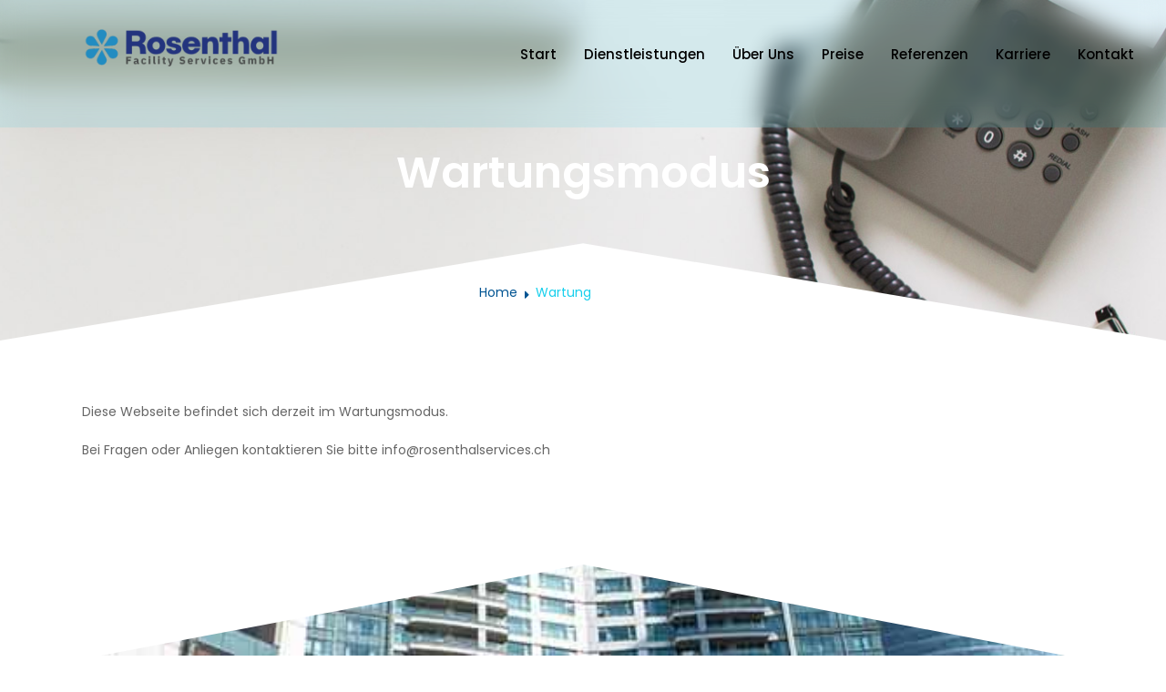

--- FILE ---
content_type: text/html; charset=UTF-8
request_url: https://rosenthalservices.ch/impressum_em/
body_size: 13534
content:

<!DOCTYPE html>
<html lang="de">

<head>
	<meta charset="UTF-8">
	<meta name="viewport" content="width=device-width, initial-scale=1.0" />
		<meta name='robots' content='index, follow, max-image-preview:large, max-snippet:-1, max-video-preview:-1' />

	<!-- This site is optimized with the Yoast SEO plugin v26.6 - https://yoast.com/wordpress/plugins/seo/ -->
	<title>Impressum_EM - Rosenthal Facility Services</title>
	<link rel="canonical" href="https://rosenthalservices.ch/impressum_em/" />
	<meta property="og:locale" content="de_DE" />
	<meta property="og:type" content="article" />
	<meta property="og:title" content="Impressum_EM - Rosenthal Facility Services" />
	<meta property="og:description" content="Impressum Impressum Kontakt Rosenthal Facility Services GMBH Rosentalstrasse 264058 Basel Email: info@rosenthalservices.chTelefon: 061 422 1177 Webseite: www.rosenthalservices.ch HAndelsregister Zuständiges Amt: Handelsregisteramt Basel-Stadt Firmenname: Rosenthal Facility Services GmbH UID: CHE &#8211; 342.713.099 Rechtsform: GmbH" />
	<meta property="og:url" content="https://rosenthalservices.ch/impressum_em/" />
	<meta property="og:site_name" content="Rosenthal Facility Services" />
	<meta property="article:modified_time" content="2024-04-05T21:06:58+00:00" />
	<meta name="twitter:card" content="summary_large_image" />
	<meta name="twitter:label1" content="Geschätzte Lesezeit" />
	<meta name="twitter:data1" content="1 Minute" />
	<script type="application/ld+json" class="yoast-schema-graph">{"@context":"https://schema.org","@graph":[{"@type":"WebPage","@id":"https://rosenthalservices.ch/impressum_em/","url":"https://rosenthalservices.ch/impressum_em/","name":"Impressum_EM - Rosenthal Facility Services","isPartOf":{"@id":"https://rosenthalservices.ch/#website"},"datePublished":"2021-02-24T02:53:14+00:00","dateModified":"2024-04-05T21:06:58+00:00","breadcrumb":{"@id":"https://rosenthalservices.ch/impressum_em/#breadcrumb"},"inLanguage":"de","potentialAction":[{"@type":"ReadAction","target":["https://rosenthalservices.ch/impressum_em/"]}]},{"@type":"BreadcrumbList","@id":"https://rosenthalservices.ch/impressum_em/#breadcrumb","itemListElement":[{"@type":"ListItem","position":1,"name":"Startseite","item":"https://rosenthalservices.ch/"},{"@type":"ListItem","position":2,"name":"Impressum_EM"}]},{"@type":"WebSite","@id":"https://rosenthalservices.ch/#website","url":"https://rosenthalservices.ch/","name":"Rosenthal","description":"Rosenthal Facility Services GmbH Ihr kompetenter und zuverlässiger Partner für Reinigungsdienstleistungen und Gebäudemanagement in Basel &amp; Umgebung","publisher":{"@id":"https://rosenthalservices.ch/#organization"},"potentialAction":[{"@type":"SearchAction","target":{"@type":"EntryPoint","urlTemplate":"https://rosenthalservices.ch/?s={search_term_string}"},"query-input":{"@type":"PropertyValueSpecification","valueRequired":true,"valueName":"search_term_string"}}],"inLanguage":"de"},{"@type":"Organization","@id":"https://rosenthalservices.ch/#organization","name":"Rosenthal Facility Services GmbH","url":"https://rosenthalservices.ch/","logo":{"@type":"ImageObject","inLanguage":"de","@id":"https://rosenthalservices.ch/#/schema/logo/image/","url":"https://rosenthalservices.ch/wp-content/uploads/2021/02/Logos.png","contentUrl":"https://rosenthalservices.ch/wp-content/uploads/2021/02/Logos.png","width":500,"height":150,"caption":"Rosenthal Facility Services GmbH"},"image":{"@id":"https://rosenthalservices.ch/#/schema/logo/image/"},"sameAs":["https://www.instagram.com/rosenthalbasel/?hl=de","https://www.youtube.com/channel/UC87jW2nm-8V24T218wYcRtw"]}]}</script>
	<!-- / Yoast SEO plugin. -->


<link rel='dns-prefetch' href='//www.googletagmanager.com' />
<link rel="alternate" type="application/rss+xml" title="Rosenthal Facility Services &raquo; Feed" href="https://rosenthalservices.ch/feed/" />
<link rel="alternate" type="application/rss+xml" title="Rosenthal Facility Services &raquo; Kommentar-Feed" href="https://rosenthalservices.ch/comments/feed/" />
<link rel="alternate" title="oEmbed (JSON)" type="application/json+oembed" href="https://rosenthalservices.ch/wp-json/oembed/1.0/embed?url=https%3A%2F%2Frosenthalservices.ch%2Fimpressum_em%2F" />
<link rel="alternate" title="oEmbed (XML)" type="text/xml+oembed" href="https://rosenthalservices.ch/wp-json/oembed/1.0/embed?url=https%3A%2F%2Frosenthalservices.ch%2Fimpressum_em%2F&#038;format=xml" />
<style id='wp-img-auto-sizes-contain-inline-css'>
img:is([sizes=auto i],[sizes^="auto," i]){contain-intrinsic-size:3000px 1500px}
/*# sourceURL=wp-img-auto-sizes-contain-inline-css */
</style>

<link rel='stylesheet' id='elementor-frontend-css' href='https://rosenthalservices.ch/wp-content/plugins/elementor/assets/css/frontend.min.css?ver=3.33.6' media='all' />
<link rel='stylesheet' id='elementor-post-30730-css' href='https://rosenthalservices.ch/wp-content/uploads/elementor/css/post-30730.css?ver=1766151319' media='all' />
<link rel='stylesheet' id='elementor-post-30776-css' href='https://rosenthalservices.ch/wp-content/uploads/elementor/css/post-30776.css?ver=1766151319' media='all' />
<style id='wp-emoji-styles-inline-css'>

	img.wp-smiley, img.emoji {
		display: inline !important;
		border: none !important;
		box-shadow: none !important;
		height: 1em !important;
		width: 1em !important;
		margin: 0 0.07em !important;
		vertical-align: -0.1em !important;
		background: none !important;
		padding: 0 !important;
	}
/*# sourceURL=wp-emoji-styles-inline-css */
</style>
<style id='classic-theme-styles-inline-css'>
/*! This file is auto-generated */
.wp-block-button__link{color:#fff;background-color:#32373c;border-radius:9999px;box-shadow:none;text-decoration:none;padding:calc(.667em + 2px) calc(1.333em + 2px);font-size:1.125em}.wp-block-file__button{background:#32373c;color:#fff;text-decoration:none}
/*# sourceURL=/wp-includes/css/classic-themes.min.css */
</style>
<style id='global-styles-inline-css'>
:root{--wp--preset--aspect-ratio--square: 1;--wp--preset--aspect-ratio--4-3: 4/3;--wp--preset--aspect-ratio--3-4: 3/4;--wp--preset--aspect-ratio--3-2: 3/2;--wp--preset--aspect-ratio--2-3: 2/3;--wp--preset--aspect-ratio--16-9: 16/9;--wp--preset--aspect-ratio--9-16: 9/16;--wp--preset--color--black: #000000;--wp--preset--color--cyan-bluish-gray: #abb8c3;--wp--preset--color--white: #ffffff;--wp--preset--color--pale-pink: #f78da7;--wp--preset--color--vivid-red: #cf2e2e;--wp--preset--color--luminous-vivid-orange: #ff6900;--wp--preset--color--luminous-vivid-amber: #fcb900;--wp--preset--color--light-green-cyan: #7bdcb5;--wp--preset--color--vivid-green-cyan: #00d084;--wp--preset--color--pale-cyan-blue: #8ed1fc;--wp--preset--color--vivid-cyan-blue: #0693e3;--wp--preset--color--vivid-purple: #9b51e0;--wp--preset--gradient--vivid-cyan-blue-to-vivid-purple: linear-gradient(135deg,rgb(6,147,227) 0%,rgb(155,81,224) 100%);--wp--preset--gradient--light-green-cyan-to-vivid-green-cyan: linear-gradient(135deg,rgb(122,220,180) 0%,rgb(0,208,130) 100%);--wp--preset--gradient--luminous-vivid-amber-to-luminous-vivid-orange: linear-gradient(135deg,rgb(252,185,0) 0%,rgb(255,105,0) 100%);--wp--preset--gradient--luminous-vivid-orange-to-vivid-red: linear-gradient(135deg,rgb(255,105,0) 0%,rgb(207,46,46) 100%);--wp--preset--gradient--very-light-gray-to-cyan-bluish-gray: linear-gradient(135deg,rgb(238,238,238) 0%,rgb(169,184,195) 100%);--wp--preset--gradient--cool-to-warm-spectrum: linear-gradient(135deg,rgb(74,234,220) 0%,rgb(151,120,209) 20%,rgb(207,42,186) 40%,rgb(238,44,130) 60%,rgb(251,105,98) 80%,rgb(254,248,76) 100%);--wp--preset--gradient--blush-light-purple: linear-gradient(135deg,rgb(255,206,236) 0%,rgb(152,150,240) 100%);--wp--preset--gradient--blush-bordeaux: linear-gradient(135deg,rgb(254,205,165) 0%,rgb(254,45,45) 50%,rgb(107,0,62) 100%);--wp--preset--gradient--luminous-dusk: linear-gradient(135deg,rgb(255,203,112) 0%,rgb(199,81,192) 50%,rgb(65,88,208) 100%);--wp--preset--gradient--pale-ocean: linear-gradient(135deg,rgb(255,245,203) 0%,rgb(182,227,212) 50%,rgb(51,167,181) 100%);--wp--preset--gradient--electric-grass: linear-gradient(135deg,rgb(202,248,128) 0%,rgb(113,206,126) 100%);--wp--preset--gradient--midnight: linear-gradient(135deg,rgb(2,3,129) 0%,rgb(40,116,252) 100%);--wp--preset--font-size--small: 13px;--wp--preset--font-size--medium: 20px;--wp--preset--font-size--large: 36px;--wp--preset--font-size--x-large: 42px;--wp--preset--spacing--20: 0.44rem;--wp--preset--spacing--30: 0.67rem;--wp--preset--spacing--40: 1rem;--wp--preset--spacing--50: 1.5rem;--wp--preset--spacing--60: 2.25rem;--wp--preset--spacing--70: 3.38rem;--wp--preset--spacing--80: 5.06rem;--wp--preset--shadow--natural: 6px 6px 9px rgba(0, 0, 0, 0.2);--wp--preset--shadow--deep: 12px 12px 50px rgba(0, 0, 0, 0.4);--wp--preset--shadow--sharp: 6px 6px 0px rgba(0, 0, 0, 0.2);--wp--preset--shadow--outlined: 6px 6px 0px -3px rgb(255, 255, 255), 6px 6px rgb(0, 0, 0);--wp--preset--shadow--crisp: 6px 6px 0px rgb(0, 0, 0);}:where(.is-layout-flex){gap: 0.5em;}:where(.is-layout-grid){gap: 0.5em;}body .is-layout-flex{display: flex;}.is-layout-flex{flex-wrap: wrap;align-items: center;}.is-layout-flex > :is(*, div){margin: 0;}body .is-layout-grid{display: grid;}.is-layout-grid > :is(*, div){margin: 0;}:where(.wp-block-columns.is-layout-flex){gap: 2em;}:where(.wp-block-columns.is-layout-grid){gap: 2em;}:where(.wp-block-post-template.is-layout-flex){gap: 1.25em;}:where(.wp-block-post-template.is-layout-grid){gap: 1.25em;}.has-black-color{color: var(--wp--preset--color--black) !important;}.has-cyan-bluish-gray-color{color: var(--wp--preset--color--cyan-bluish-gray) !important;}.has-white-color{color: var(--wp--preset--color--white) !important;}.has-pale-pink-color{color: var(--wp--preset--color--pale-pink) !important;}.has-vivid-red-color{color: var(--wp--preset--color--vivid-red) !important;}.has-luminous-vivid-orange-color{color: var(--wp--preset--color--luminous-vivid-orange) !important;}.has-luminous-vivid-amber-color{color: var(--wp--preset--color--luminous-vivid-amber) !important;}.has-light-green-cyan-color{color: var(--wp--preset--color--light-green-cyan) !important;}.has-vivid-green-cyan-color{color: var(--wp--preset--color--vivid-green-cyan) !important;}.has-pale-cyan-blue-color{color: var(--wp--preset--color--pale-cyan-blue) !important;}.has-vivid-cyan-blue-color{color: var(--wp--preset--color--vivid-cyan-blue) !important;}.has-vivid-purple-color{color: var(--wp--preset--color--vivid-purple) !important;}.has-black-background-color{background-color: var(--wp--preset--color--black) !important;}.has-cyan-bluish-gray-background-color{background-color: var(--wp--preset--color--cyan-bluish-gray) !important;}.has-white-background-color{background-color: var(--wp--preset--color--white) !important;}.has-pale-pink-background-color{background-color: var(--wp--preset--color--pale-pink) !important;}.has-vivid-red-background-color{background-color: var(--wp--preset--color--vivid-red) !important;}.has-luminous-vivid-orange-background-color{background-color: var(--wp--preset--color--luminous-vivid-orange) !important;}.has-luminous-vivid-amber-background-color{background-color: var(--wp--preset--color--luminous-vivid-amber) !important;}.has-light-green-cyan-background-color{background-color: var(--wp--preset--color--light-green-cyan) !important;}.has-vivid-green-cyan-background-color{background-color: var(--wp--preset--color--vivid-green-cyan) !important;}.has-pale-cyan-blue-background-color{background-color: var(--wp--preset--color--pale-cyan-blue) !important;}.has-vivid-cyan-blue-background-color{background-color: var(--wp--preset--color--vivid-cyan-blue) !important;}.has-vivid-purple-background-color{background-color: var(--wp--preset--color--vivid-purple) !important;}.has-black-border-color{border-color: var(--wp--preset--color--black) !important;}.has-cyan-bluish-gray-border-color{border-color: var(--wp--preset--color--cyan-bluish-gray) !important;}.has-white-border-color{border-color: var(--wp--preset--color--white) !important;}.has-pale-pink-border-color{border-color: var(--wp--preset--color--pale-pink) !important;}.has-vivid-red-border-color{border-color: var(--wp--preset--color--vivid-red) !important;}.has-luminous-vivid-orange-border-color{border-color: var(--wp--preset--color--luminous-vivid-orange) !important;}.has-luminous-vivid-amber-border-color{border-color: var(--wp--preset--color--luminous-vivid-amber) !important;}.has-light-green-cyan-border-color{border-color: var(--wp--preset--color--light-green-cyan) !important;}.has-vivid-green-cyan-border-color{border-color: var(--wp--preset--color--vivid-green-cyan) !important;}.has-pale-cyan-blue-border-color{border-color: var(--wp--preset--color--pale-cyan-blue) !important;}.has-vivid-cyan-blue-border-color{border-color: var(--wp--preset--color--vivid-cyan-blue) !important;}.has-vivid-purple-border-color{border-color: var(--wp--preset--color--vivid-purple) !important;}.has-vivid-cyan-blue-to-vivid-purple-gradient-background{background: var(--wp--preset--gradient--vivid-cyan-blue-to-vivid-purple) !important;}.has-light-green-cyan-to-vivid-green-cyan-gradient-background{background: var(--wp--preset--gradient--light-green-cyan-to-vivid-green-cyan) !important;}.has-luminous-vivid-amber-to-luminous-vivid-orange-gradient-background{background: var(--wp--preset--gradient--luminous-vivid-amber-to-luminous-vivid-orange) !important;}.has-luminous-vivid-orange-to-vivid-red-gradient-background{background: var(--wp--preset--gradient--luminous-vivid-orange-to-vivid-red) !important;}.has-very-light-gray-to-cyan-bluish-gray-gradient-background{background: var(--wp--preset--gradient--very-light-gray-to-cyan-bluish-gray) !important;}.has-cool-to-warm-spectrum-gradient-background{background: var(--wp--preset--gradient--cool-to-warm-spectrum) !important;}.has-blush-light-purple-gradient-background{background: var(--wp--preset--gradient--blush-light-purple) !important;}.has-blush-bordeaux-gradient-background{background: var(--wp--preset--gradient--blush-bordeaux) !important;}.has-luminous-dusk-gradient-background{background: var(--wp--preset--gradient--luminous-dusk) !important;}.has-pale-ocean-gradient-background{background: var(--wp--preset--gradient--pale-ocean) !important;}.has-electric-grass-gradient-background{background: var(--wp--preset--gradient--electric-grass) !important;}.has-midnight-gradient-background{background: var(--wp--preset--gradient--midnight) !important;}.has-small-font-size{font-size: var(--wp--preset--font-size--small) !important;}.has-medium-font-size{font-size: var(--wp--preset--font-size--medium) !important;}.has-large-font-size{font-size: var(--wp--preset--font-size--large) !important;}.has-x-large-font-size{font-size: var(--wp--preset--font-size--x-large) !important;}
:where(.wp-block-post-template.is-layout-flex){gap: 1.25em;}:where(.wp-block-post-template.is-layout-grid){gap: 1.25em;}
:where(.wp-block-term-template.is-layout-flex){gap: 1.25em;}:where(.wp-block-term-template.is-layout-grid){gap: 1.25em;}
:where(.wp-block-columns.is-layout-flex){gap: 2em;}:where(.wp-block-columns.is-layout-grid){gap: 2em;}
:root :where(.wp-block-pullquote){font-size: 1.5em;line-height: 1.6;}
/*# sourceURL=global-styles-inline-css */
</style>
<link rel='stylesheet' id='contact-form-7-css' href='https://rosenthalservices.ch/wp-content/plugins/contact-form-7/includes/css/styles.css?ver=6.1.4' media='all' />
<link rel='stylesheet' id='wpa-css-css' href='https://rosenthalservices.ch/wp-content/plugins/honeypot/includes/css/wpa.css?ver=2.3.04' media='all' />
<link rel='stylesheet' id='rt-fontawsome-css' href='https://rosenthalservices.ch/wp-content/plugins/the-post-grid/assets/vendor/font-awesome/css/font-awesome.min.css?ver=7.6.1' media='all' />
<link rel='stylesheet' id='rt-tpg-css' href='https://rosenthalservices.ch/wp-content/plugins/the-post-grid/assets/css/thepostgrid.min.css?ver=7.6.1' media='all' />
<link rel='stylesheet' id='cmplz-general-css' href='https://rosenthalservices.ch/wp-content/plugins/complianz-gdpr/assets/css/cookieblocker.min.css?ver=1766020161' media='all' />
<link rel='stylesheet' id='hello-elementor-css' href='https://rosenthalservices.ch/wp-content/themes/hello-elementor/style.min.css?ver=3.0.1' media='all' />
<link rel='stylesheet' id='hello-elementor-theme-style-css' href='https://rosenthalservices.ch/wp-content/themes/hello-elementor/theme.min.css?ver=3.0.1' media='all' />
<link rel='stylesheet' id='hello-elementor-header-footer-css' href='https://rosenthalservices.ch/wp-content/themes/hello-elementor/header-footer.min.css?ver=3.0.1' media='all' />
<link rel='stylesheet' id='widget-image-css' href='https://rosenthalservices.ch/wp-content/plugins/elementor/assets/css/widget-image.min.css?ver=3.33.6' media='all' />
<link rel='stylesheet' id='elementor-icons-css' href='https://rosenthalservices.ch/wp-content/plugins/elementor/assets/lib/eicons/css/elementor-icons.min.css?ver=5.44.0' media='all' />
<link rel='stylesheet' id='elementor-post-29978-css' href='https://rosenthalservices.ch/wp-content/uploads/elementor/css/post-29978.css?ver=1766152636' media='all' />
<link rel='stylesheet' id='widget-heading-css' href='https://rosenthalservices.ch/wp-content/plugins/elementor/assets/css/widget-heading.min.css?ver=3.33.6' media='all' />
<link rel='stylesheet' id='e-shapes-css' href='https://rosenthalservices.ch/wp-content/plugins/elementor/assets/css/conditionals/shapes.min.css?ver=3.33.6' media='all' />
<link rel='stylesheet' id='e-animation-fadeInLeft-css' href='https://rosenthalservices.ch/wp-content/plugins/elementor/assets/lib/animations/styles/fadeInLeft.min.css?ver=3.33.6' media='all' />
<link rel='stylesheet' id='elementor-post-30130-css' href='https://rosenthalservices.ch/wp-content/uploads/elementor/css/post-30130.css?ver=1766152636' media='all' />
<link rel='stylesheet' id='elementor-post-30088-css' href='https://rosenthalservices.ch/wp-content/uploads/elementor/css/post-30088.css?ver=1766152636' media='all' />
<link rel='stylesheet' id='ekit-widget-styles-css' href='https://rosenthalservices.ch/wp-content/plugins/elementskit-lite/widgets/init/assets/css/widget-styles.css?ver=3.7.7' media='all' />
<link rel='stylesheet' id='ekit-responsive-css' href='https://rosenthalservices.ch/wp-content/plugins/elementskit-lite/widgets/init/assets/css/responsive.css?ver=3.7.7' media='all' />
<link rel='stylesheet' id='widget-icon-list-css' href='https://rosenthalservices.ch/wp-content/plugins/elementor/assets/css/widget-icon-list.min.css?ver=3.33.6' media='all' />
<link rel='stylesheet' id='elementor-gf-local-poppins-css' href='https://rosenthalservices.ch/wp-content/uploads/elementor/google-fonts/css/poppins.css?ver=1742261109' media='all' />
<link rel='stylesheet' id='elementor-gf-local-cairo-css' href='https://rosenthalservices.ch/wp-content/uploads/elementor/google-fonts/css/cairo.css?ver=1742261110' media='all' />
<link rel='stylesheet' id='elementor-icons-shared-0-css' href='https://rosenthalservices.ch/wp-content/plugins/elementor/assets/lib/font-awesome/css/fontawesome.min.css?ver=5.15.3' media='all' />
<link rel='stylesheet' id='elementor-icons-fa-solid-css' href='https://rosenthalservices.ch/wp-content/plugins/elementor/assets/lib/font-awesome/css/solid.min.css?ver=5.15.3' media='all' />
<script async src="https://rosenthalservices.ch/wp-content/plugins/burst-statistics/assets/js/timeme/timeme.min.js?ver=1764767415" id="burst-timeme-js"></script>
<script src="https://rosenthalservices.ch/wp-includes/js/dist/hooks.min.js?ver=dd5603f07f9220ed27f1" id="wp-hooks-js"></script>
<script src="https://rosenthalservices.ch/wp-includes/js/dist/i18n.min.js?ver=c26c3dc7bed366793375" id="wp-i18n-js"></script>
<script id="wp-i18n-js-after">
wp.i18n.setLocaleData( { 'text direction\u0004ltr': [ 'ltr' ] } );
//# sourceURL=wp-i18n-js-after
</script>
<script src="https://rosenthalservices.ch/wp-includes/js/dist/url.min.js?ver=9e178c9516d1222dc834" id="wp-url-js"></script>
<script id="wp-api-fetch-js-translations">
( function( domain, translations ) {
	var localeData = translations.locale_data[ domain ] || translations.locale_data.messages;
	localeData[""].domain = domain;
	wp.i18n.setLocaleData( localeData, domain );
} )( "default", {"translation-revision-date":"2025-12-17 18:27:36+0000","generator":"GlotPress\/4.0.3","domain":"messages","locale_data":{"messages":{"":{"domain":"messages","plural-forms":"nplurals=2; plural=n != 1;","lang":"de"},"Could not get a valid response from the server.":["Es konnte keine g\u00fcltige Antwort vom Server abgerufen werden."],"Unable to connect. Please check your Internet connection.":["Die Verbindung konnte nicht hergestellt werden. Bitte \u00fcberpr\u00fcfe deine Internetverbindung."],"Media upload failed. If this is a photo or a large image, please scale it down and try again.":["Das Hochladen der Mediendatei ist fehlgeschlagen. Wenn es sich um ein Foto oder ein gro\u00dfes Bild handelt, verkleinere es bitte und versuche es erneut."],"The response is not a valid JSON response.":["Die Antwort ist keine g\u00fcltige JSON-Antwort."]}},"comment":{"reference":"wp-includes\/js\/dist\/api-fetch.js"}} );
//# sourceURL=wp-api-fetch-js-translations
</script>
<script src="https://rosenthalservices.ch/wp-includes/js/dist/api-fetch.min.js?ver=3a4d9af2b423048b0dee" id="wp-api-fetch-js"></script>
<script id="wp-api-fetch-js-after">
wp.apiFetch.use( wp.apiFetch.createRootURLMiddleware( "https://rosenthalservices.ch/wp-json/" ) );
wp.apiFetch.nonceMiddleware = wp.apiFetch.createNonceMiddleware( "b1a3c49157" );
wp.apiFetch.use( wp.apiFetch.nonceMiddleware );
wp.apiFetch.use( wp.apiFetch.mediaUploadMiddleware );
wp.apiFetch.nonceEndpoint = "https://rosenthalservices.ch/wp-admin/admin-ajax.php?action=rest-nonce";
//# sourceURL=wp-api-fetch-js-after
</script>
<script id="burst-js-extra">
var burst = {"tracking":{"isInitialHit":true,"lastUpdateTimestamp":0,"beacon_url":"https://rosenthalservices.ch/wp-content/plugins/burst-statistics/endpoint.php","ajaxUrl":"https://rosenthalservices.ch/wp-admin/admin-ajax.php"},"options":{"cookieless":0,"pageUrl":"https://rosenthalservices.ch/?elementor_library=terms-condition-2","beacon_enabled":0,"do_not_track":0,"enable_turbo_mode":0,"track_url_change":0,"cookie_retention_days":30,"debug":0},"goals":{"completed":[],"scriptUrl":"https://rosenthalservices.ch/wp-content/plugins/burst-statistics/assets/js/build/burst-goals.js?v=1764767415","active":[]},"cache":{"uid":null,"fingerprint":null,"isUserAgent":null,"isDoNotTrack":null,"useCookies":null}};
//# sourceURL=burst-js-extra
</script>
<script async src="https://rosenthalservices.ch/wp-content/plugins/burst-statistics/assets/js/build/burst.min.js?ver=1764767415" id="burst-js"></script>
<script src="https://rosenthalservices.ch/wp-includes/js/jquery/jquery.min.js?ver=3.7.1" id="jquery-core-js"></script>
<script src="https://rosenthalservices.ch/wp-includes/js/jquery/jquery-migrate.min.js?ver=3.4.1" id="jquery-migrate-js"></script>
<link rel="EditURI" type="application/rsd+xml" title="RSD" href="https://rosenthalservices.ch/xmlrpc.php?rsd" />
<meta name="generator" content="Site Kit by Google 1.168.0" />
        <script>

            jQuery(window).on('elementor/frontend/init', function () {
                var previewIframe = jQuery('#elementor-preview-iframe').get(0);

                // Attach a load event listener to the preview iframe
                jQuery(previewIframe).on('load', function () {
                    var tpg_selector = tpg_str_rev("nottub-tropmi-gpttr nottub-aera-noitces-dda-rotnemele");

                    var logo = "https://rosenthalservices.ch/wp-content/plugins/the-post-grid";
                    var log_path = "/assets/images/icon-40x40.svg"; //tpg_str_rev("gvs.04x04-noci/segami/stessa/");

                    jQuery('<div class="' + tpg_selector + '" style="vertical-align: bottom;margin-left: 5px;"><img src="' + logo + log_path + '" alt="TPG"/></div>').insertBefore(".elementor-add-section-drag-title");
                });

            });
        </script>
        <style>
            :root {
                --tpg-primary-color: #0d6efd;
                --tpg-secondary-color: #0654c4;
                --tpg-primary-light: #c4d0ff
            }

                    </style>

				<style>#wp-admin-bar-elementor-maintenance-on > a { background-color: #dc3232; }
			#wp-admin-bar-elementor-maintenance-on > .ab-item:before { content: "\f160"; top: 2px; }</style>
		<meta name="generator" content="Elementor 3.33.6; features: additional_custom_breakpoints; settings: css_print_method-external, google_font-enabled, font_display-auto">
			<style>
				.e-con.e-parent:nth-of-type(n+4):not(.e-lazyloaded):not(.e-no-lazyload),
				.e-con.e-parent:nth-of-type(n+4):not(.e-lazyloaded):not(.e-no-lazyload) * {
					background-image: none !important;
				}
				@media screen and (max-height: 1024px) {
					.e-con.e-parent:nth-of-type(n+3):not(.e-lazyloaded):not(.e-no-lazyload),
					.e-con.e-parent:nth-of-type(n+3):not(.e-lazyloaded):not(.e-no-lazyload) * {
						background-image: none !important;
					}
				}
				@media screen and (max-height: 640px) {
					.e-con.e-parent:nth-of-type(n+2):not(.e-lazyloaded):not(.e-no-lazyload),
					.e-con.e-parent:nth-of-type(n+2):not(.e-lazyloaded):not(.e-no-lazyload) * {
						background-image: none !important;
					}
				}
			</style>
			<link rel="icon" href="https://rosenthalservices.ch/wp-content/uploads/2021/02/Untitled-design-100-150x150.png" sizes="32x32" />
<link rel="icon" href="https://rosenthalservices.ch/wp-content/uploads/2021/02/Untitled-design-100-300x300.png" sizes="192x192" />
<link rel="apple-touch-icon" href="https://rosenthalservices.ch/wp-content/uploads/2021/02/Untitled-design-100-300x300.png" />
<meta name="msapplication-TileImage" content="https://rosenthalservices.ch/wp-content/uploads/2021/02/Untitled-design-100-300x300.png" />
		<style id="wp-custom-css">
			.header{
	position: fixed;
background: rgba( 0, 205, 236, 0.1 );

backdrop-filter: blur( 13px );
-webkit-backdrop-filter: blur( 13px );


}		</style>
		</head>

<body data-rsssl=1 class="wp-singular elementor_library-template elementor_library-template-elementor_header_footer single single-elementor_library postid-30130 wp-custom-logo wp-theme-hello-elementor rttpg rttpg-7.6.1 radius-frontend rttpg-body-wrap rttpg-flaticon elementor-default elementor-template-full-width elementor-kit-29978 elementor-page elementor-page-30222 elementor-maintenance-mode" data-burst_id="30130" data-burst_type="elementor_library">

	
			<a class="skip-link screen-reader-text" href="#content">
			Skip to content		</a>
	
	
	<div class="ekit-template-content-markup ekit-template-content-header ekit-template-content-theme-support">
		<style>.elementor-30730 .elementor-element.elementor-element-ad89ca1{--display:flex;--min-height:140px;--flex-direction:row;--container-widget-width:initial;--container-widget-height:100%;--container-widget-flex-grow:1;--container-widget-align-self:stretch;--flex-wrap-mobile:wrap;--margin-top:0px;--margin-bottom:-140px;--margin-left:0px;--margin-right:0px;--z-index:99;}.elementor-30730 .elementor-element.elementor-element-a0a3232{--display:flex;--justify-content:center;--align-items:center;--container-widget-width:calc( ( 1 - var( --container-widget-flex-grow ) ) * 100% );}.elementor-30730 .elementor-element.elementor-element-986c3ec img{max-width:60%;}.elementor-30730 .elementor-element.elementor-element-d72fa50{--display:flex;--justify-content:center;--align-items:center;--container-widget-width:calc( ( 1 - var( --container-widget-flex-grow ) ) * 100% );}.elementor-30730 .elementor-element.elementor-element-d8b3825 .elementskit-menu-hamburger:hover{background-color:#FFFFFF;}.elementor-30730 .elementor-element.elementor-element-d8b3825 .elementskit-menu-close:hover{background-color:#FFFFFF;color:rgba(0, 0, 0, 0.5);}.elementor-30730 .elementor-element.elementor-element-d8b3825{z-index:99;}.elementor-30730 .elementor-element.elementor-element-d8b3825 .elementskit-menu-container{height:80px;border-radius:0px 0px 0px 0px;}.elementor-30730 .elementor-element.elementor-element-d8b3825 .elementskit-navbar-nav > li > a{color:#000000;padding:0px 15px 0px 15px;}.elementor-30730 .elementor-element.elementor-element-d8b3825 .elementskit-navbar-nav > li > a:hover{color:#707070;}.elementor-30730 .elementor-element.elementor-element-d8b3825 .elementskit-navbar-nav > li > a:focus{color:#707070;}.elementor-30730 .elementor-element.elementor-element-d8b3825 .elementskit-navbar-nav > li > a:active{color:#707070;}.elementor-30730 .elementor-element.elementor-element-d8b3825 .elementskit-navbar-nav > li:hover > a{color:#707070;}.elementor-30730 .elementor-element.elementor-element-d8b3825 .elementskit-navbar-nav > li:hover > a .elementskit-submenu-indicator{color:#707070;}.elementor-30730 .elementor-element.elementor-element-d8b3825 .elementskit-navbar-nav > li > a:hover .elementskit-submenu-indicator{color:#707070;}.elementor-30730 .elementor-element.elementor-element-d8b3825 .elementskit-navbar-nav > li > a:focus .elementskit-submenu-indicator{color:#707070;}.elementor-30730 .elementor-element.elementor-element-d8b3825 .elementskit-navbar-nav > li > a:active .elementskit-submenu-indicator{color:#707070;}.elementor-30730 .elementor-element.elementor-element-d8b3825 .elementskit-navbar-nav > li.current-menu-item > a{color:#707070;}.elementor-30730 .elementor-element.elementor-element-d8b3825 .elementskit-navbar-nav > li.current-menu-ancestor > a{color:#707070;}.elementor-30730 .elementor-element.elementor-element-d8b3825 .elementskit-navbar-nav > li.current-menu-ancestor > a .elementskit-submenu-indicator{color:#707070;}.elementor-30730 .elementor-element.elementor-element-d8b3825 .elementskit-navbar-nav > li > a .elementskit-submenu-indicator{color:#101010;fill:#101010;}.elementor-30730 .elementor-element.elementor-element-d8b3825 .elementskit-navbar-nav > li > a .ekit-submenu-indicator-icon{color:#101010;fill:#101010;}.elementor-30730 .elementor-element.elementor-element-d8b3825 .elementskit-navbar-nav .elementskit-submenu-panel > li > a{padding:15px 15px 15px 15px;color:#000000;}.elementor-30730 .elementor-element.elementor-element-d8b3825 .elementskit-navbar-nav .elementskit-submenu-panel > li > a:hover{color:#707070;}.elementor-30730 .elementor-element.elementor-element-d8b3825 .elementskit-navbar-nav .elementskit-submenu-panel > li > a:focus{color:#707070;}.elementor-30730 .elementor-element.elementor-element-d8b3825 .elementskit-navbar-nav .elementskit-submenu-panel > li > a:active{color:#707070;}.elementor-30730 .elementor-element.elementor-element-d8b3825 .elementskit-navbar-nav .elementskit-submenu-panel > li:hover > a{color:#707070;}.elementor-30730 .elementor-element.elementor-element-d8b3825 .elementskit-navbar-nav .elementskit-submenu-panel > li.current-menu-item > a{color:#707070 !important;}.elementor-30730 .elementor-element.elementor-element-d8b3825 .elementskit-submenu-panel{padding:15px 0px 15px 0px;}.elementor-30730 .elementor-element.elementor-element-d8b3825 .elementskit-navbar-nav .elementskit-submenu-panel{border-radius:0px 0px 0px 0px;min-width:220px;}.elementor-30730 .elementor-element.elementor-element-d8b3825 .elementskit-menu-hamburger .elementskit-menu-hamburger-icon{background-color:rgba(0, 0, 0, 0.5);}.elementor-30730 .elementor-element.elementor-element-d8b3825 .elementskit-menu-hamburger > .ekit-menu-icon{color:rgba(0, 0, 0, 0.5);}.elementor-30730 .elementor-element.elementor-element-d8b3825 .elementskit-menu-hamburger:hover .elementskit-menu-hamburger-icon{background-color:rgba(0, 0, 0, 0.5);}.elementor-30730 .elementor-element.elementor-element-d8b3825 .elementskit-menu-hamburger:hover > .ekit-menu-icon{color:rgba(0, 0, 0, 0.5);}.elementor-30730 .elementor-element.elementor-element-d8b3825 .elementskit-menu-close{color:rgba(51, 51, 51, 1);}@media(max-width:1024px){.elementor-30730 .elementor-element.elementor-element-d72fa50{--align-items:flex-end;--container-widget-width:calc( ( 1 - var( --container-widget-flex-grow ) ) * 100% );}.elementor-30730 .elementor-element.elementor-element-d8b3825 .elementskit-nav-identity-panel{padding:10px 0px 10px 0px;}.elementor-30730 .elementor-element.elementor-element-d8b3825 .elementskit-menu-container{max-width:350px;border-radius:0px 0px 0px 0px;}.elementor-30730 .elementor-element.elementor-element-d8b3825 .elementskit-navbar-nav > li > a{color:#000000;padding:10px 15px 10px 15px;}.elementor-30730 .elementor-element.elementor-element-d8b3825 .elementskit-navbar-nav .elementskit-submenu-panel > li > a{padding:15px 15px 15px 15px;}.elementor-30730 .elementor-element.elementor-element-d8b3825 .elementskit-navbar-nav .elementskit-submenu-panel{border-radius:0px 0px 0px 0px;}.elementor-30730 .elementor-element.elementor-element-d8b3825 .elementskit-menu-hamburger{padding:8px 8px 8px 8px;width:45px;border-radius:3px;}.elementor-30730 .elementor-element.elementor-element-d8b3825 .elementskit-menu-close{padding:8px 8px 8px 8px;margin:12px 12px 12px 12px;width:45px;border-radius:3px;}.elementor-30730 .elementor-element.elementor-element-d8b3825 .elementskit-nav-logo > img{max-width:160px;max-height:60px;}.elementor-30730 .elementor-element.elementor-element-d8b3825 .elementskit-nav-logo{margin:5px 0px 5px 0px;padding:5px 5px 5px 5px;}}@media(max-width:767px){.elementor-30730 .elementor-element.elementor-element-ad89ca1{--flex-wrap:nowrap;}.elementor-30730 .elementor-element.elementor-element-a0a3232{--width:80%;--align-items:flex-start;--container-widget-width:calc( ( 1 - var( --container-widget-flex-grow ) ) * 100% );}.elementor-30730 .elementor-element.elementor-element-986c3ec{text-align:left;}.elementor-30730 .elementor-element.elementor-element-d72fa50{--width:20%;}.elementor-30730 .elementor-element.elementor-element-d8b3825{z-index:2;}.elementor-30730 .elementor-element.elementor-element-d8b3825 .elementskit-nav-logo > img{max-width:120px;max-height:50px;}}@media(min-width:768px){.elementor-30730 .elementor-element.elementor-element-a0a3232{--width:30%;}.elementor-30730 .elementor-element.elementor-element-d72fa50{--width:70%;}}</style>		<div data-elementor-type="wp-post" data-elementor-id="30730" class="elementor elementor-30730" data-elementor-post-type="elementskit_template">
				<div class="elementor-element elementor-element-ad89ca1 e-con-full header e-flex e-con e-parent" data-id="ad89ca1" data-element_type="container">
		<div class="elementor-element elementor-element-a0a3232 e-con-full e-flex e-con e-child" data-id="a0a3232" data-element_type="container">
				<div class="elementor-element elementor-element-986c3ec elementor-widget elementor-widget-image" data-id="986c3ec" data-element_type="widget" data-widget_type="image.default">
				<div class="elementor-widget-container">
																<a href="https://rosenthalservices.ch/">
							<img width="500" height="150" src="https://rosenthalservices.ch/wp-content/uploads/2021/02/Logos.png" class="attachment-large size-large wp-image-30581" alt="" />								</a>
															</div>
				</div>
				</div>
		<div class="elementor-element elementor-element-d72fa50 e-con-full e-flex e-con e-child" data-id="d72fa50" data-element_type="container">
				<div class="elementor-element elementor-element-d8b3825 elementor-widget elementor-widget-ekit-nav-menu" data-id="d8b3825" data-element_type="widget" data-widget_type="ekit-nav-menu.default">
				<div class="elementor-widget-container">
							<nav class="ekit-wid-con ekit_menu_responsive_tablet" 
			data-hamburger-icon="" 
			data-hamburger-icon-type="icon" 
			data-responsive-breakpoint="1024">
			            <button class="elementskit-menu-hamburger elementskit-menu-toggler"  type="button" aria-label="hamburger-icon">
                                    <span class="elementskit-menu-hamburger-icon"></span><span class="elementskit-menu-hamburger-icon"></span><span class="elementskit-menu-hamburger-icon"></span>
                            </button>
            <div id="ekit-megamenu-header" class="elementskit-menu-container elementskit-menu-offcanvas-elements elementskit-navbar-nav-default ekit-nav-menu-one-page-no ekit-nav-dropdown-hover"><ul id="menu-header" class="elementskit-navbar-nav elementskit-menu-po-right submenu-click-on-icon"><li id="menu-item-30187" class="menu-item menu-item-type-post_type menu-item-object-page menu-item-home menu-item-30187 nav-item elementskit-mobile-builder-content" data-vertical-menu=750px><a href="https://rosenthalservices.ch/" class="ekit-menu-nav-link">Start</a></li>
<li id="menu-item-30748" class="menu-item menu-item-type-post_type menu-item-object-page menu-item-30748 nav-item elementskit-mobile-builder-content" data-vertical-menu=750px><a href="https://rosenthalservices.ch/dienstleistungen/" class="ekit-menu-nav-link">Dienstleistungen</a></li>
<li id="menu-item-30186" class="menu-item menu-item-type-post_type menu-item-object-page menu-item-30186 nav-item elementskit-mobile-builder-content" data-vertical-menu=750px><a href="https://rosenthalservices.ch/ueberuns_neu/" class="ekit-menu-nav-link">Über Uns</a></li>
<li id="menu-item-30746" class="menu-item menu-item-type-post_type menu-item-object-page menu-item-30746 nav-item elementskit-mobile-builder-content" data-vertical-menu=750px><a href="https://rosenthalservices.ch/preise/" class="ekit-menu-nav-link">Preise</a></li>
<li id="menu-item-30747" class="menu-item menu-item-type-post_type menu-item-object-page menu-item-30747 nav-item elementskit-mobile-builder-content" data-vertical-menu=750px><a href="https://rosenthalservices.ch/referenzen/" class="ekit-menu-nav-link">Referenzen</a></li>
<li id="menu-item-30744" class="menu-item menu-item-type-post_type menu-item-object-page menu-item-30744 nav-item elementskit-mobile-builder-content" data-vertical-menu=750px><a href="https://rosenthalservices.ch/karriere/" class="ekit-menu-nav-link">Karriere</a></li>
<li id="menu-item-30745" class="menu-item menu-item-type-post_type menu-item-object-page menu-item-30745 nav-item elementskit-mobile-builder-content" data-vertical-menu=750px><a href="https://rosenthalservices.ch/kontakt/" class="ekit-menu-nav-link">Kontakt</a></li>
</ul><div class="elementskit-nav-identity-panel"><a class="elementskit-nav-logo" href="https://rosenthalservices.ch" target="" rel=""><img src="https://rosenthalservices.ch/wp-content/uploads/2021/02/Logos.png" title="Logos" alt="Logos" decoding="async" /></a><button class="elementskit-menu-close elementskit-menu-toggler" type="button">X</button></div></div>			
			<div class="elementskit-menu-overlay elementskit-menu-offcanvas-elements elementskit-menu-toggler ekit-nav-menu--overlay"></div>        </nav>
						</div>
				</div>
				</div>
				</div>
				</div>
			</div>

			<div data-elementor-type="page" data-elementor-id="30130" class="elementor elementor-30130" data-elementor-post-type="elementor_library">
						<section class="elementor-section elementor-top-section elementor-element elementor-element-4663a61e elementor-section-height-min-height elementor-section-boxed elementor-section-height-default elementor-section-items-middle" data-id="4663a61e" data-element_type="section" data-settings="{&quot;background_background&quot;:&quot;classic&quot;,&quot;shape_divider_bottom&quot;:&quot;triangle&quot;}">
							<div class="elementor-background-overlay"></div>
						<div class="elementor-shape elementor-shape-bottom" aria-hidden="true" data-negative="false">
			<svg xmlns="http://www.w3.org/2000/svg" viewBox="0 0 1000 100" preserveAspectRatio="none">
	<path class="elementor-shape-fill" d="M500,98.9L0,6.1V0h1000v6.1L500,98.9z"/>
</svg>		</div>
					<div class="elementor-container elementor-column-gap-default">
					<div class="elementor-column elementor-col-100 elementor-top-column elementor-element elementor-element-4f570b8b" data-id="4f570b8b" data-element_type="column">
			<div class="elementor-widget-wrap elementor-element-populated">
						<div class="elementor-element elementor-element-11825be4 elementor-widget elementor-widget-heading" data-id="11825be4" data-element_type="widget" data-widget_type="heading.default">
				<div class="elementor-widget-container">
					<h2 class="elementor-heading-title elementor-size-default">Wartungsmodus </h2>				</div>
				</div>
					</div>
		</div>
					</div>
		</section>
				<section class="elementor-section elementor-top-section elementor-element elementor-element-351ce481 elementor-section-boxed elementor-section-height-default elementor-section-height-default" data-id="351ce481" data-element_type="section">
						<div class="elementor-container elementor-column-gap-default">
					<div class="elementor-column elementor-col-100 elementor-top-column elementor-element elementor-element-34b2aca1" data-id="34b2aca1" data-element_type="column">
			<div class="elementor-widget-wrap elementor-element-populated">
						<section class="elementor-section elementor-inner-section elementor-element elementor-element-455fbaa1 elementor-section-boxed elementor-section-height-default elementor-section-height-default" data-id="455fbaa1" data-element_type="section">
						<div class="elementor-container elementor-column-gap-default">
					<div class="elementor-column elementor-col-33 elementor-inner-column elementor-element elementor-element-28c9e2ac" data-id="28c9e2ac" data-element_type="column">
			<div class="elementor-widget-wrap">
							</div>
		</div>
				<div class="elementor-column elementor-col-33 elementor-inner-column elementor-element elementor-element-6983138" data-id="6983138" data-element_type="column">
			<div class="elementor-widget-wrap elementor-element-populated">
						<div class="elementor-element elementor-element-3b4a4c3e elementor-widget__width-auto elementor-widget elementor-widget-heading" data-id="3b4a4c3e" data-element_type="widget" data-widget_type="heading.default">
				<div class="elementor-widget-container">
					<p class="elementor-heading-title elementor-size-default"><a href="#">Home</a></p>				</div>
				</div>
				<div class="elementor-element elementor-element-14cabcaa elementor-widget__width-initial elementor-view-default elementor-widget elementor-widget-icon" data-id="14cabcaa" data-element_type="widget" data-widget_type="icon.default">
				<div class="elementor-widget-container">
							<div class="elementor-icon-wrapper">
			<div class="elementor-icon">
			<i aria-hidden="true" class="fas fa-caret-right"></i>			</div>
		</div>
						</div>
				</div>
				<div class="elementor-element elementor-element-5c8c73ff elementor-widget__width-auto elementor-widget-tablet__width-auto elementor-widget elementor-widget-heading" data-id="5c8c73ff" data-element_type="widget" data-widget_type="heading.default">
				<div class="elementor-widget-container">
					<h2 class="elementor-heading-title elementor-size-default"><a href="#">Wartung</a></h2>				</div>
				</div>
					</div>
		</div>
				<div class="elementor-column elementor-col-33 elementor-inner-column elementor-element elementor-element-70514a29" data-id="70514a29" data-element_type="column">
			<div class="elementor-widget-wrap">
							</div>
		</div>
					</div>
		</section>
					</div>
		</div>
					</div>
		</section>
				<section class="elementor-section elementor-top-section elementor-element elementor-element-6b99d5b7 elementor-section-boxed elementor-section-height-default elementor-section-height-default" data-id="6b99d5b7" data-element_type="section">
						<div class="elementor-container elementor-column-gap-default">
					<div class="elementor-column elementor-col-100 elementor-top-column elementor-element elementor-element-f45e440" data-id="f45e440" data-element_type="column">
			<div class="elementor-widget-wrap elementor-element-populated">
						<section class="elementor-section elementor-inner-section elementor-element elementor-element-30e36245 elementor-section-boxed elementor-section-height-default elementor-section-height-default" data-id="30e36245" data-element_type="section">
						<div class="elementor-container elementor-column-gap-default">
					<div class="elementor-column elementor-col-100 elementor-inner-column elementor-element elementor-element-6380d26b" data-id="6380d26b" data-element_type="column">
			<div class="elementor-widget-wrap elementor-element-populated">
						<div class="elementor-element elementor-element-319ef5df elementor-widget elementor-widget-text-editor" data-id="319ef5df" data-element_type="widget" data-widget_type="text-editor.default">
				<div class="elementor-widget-container">
									<p>Diese Webseite befindet sich derzeit im Wartungsmodus.</p><p>Bei Fragen oder Anliegen kontaktieren Sie bitte info@rosenthalservices.ch</p>								</div>
				</div>
				<div class="elementor-element elementor-element-465c6fad elementor-hidden-desktop elementor-widget elementor-widget-text-editor" data-id="465c6fad" data-element_type="widget" data-widget_type="text-editor.default">
				<div class="elementor-widget-container">
									<p>Excepteur sint occaecat denim is lenim cupidatat non proidentsuntin culpa qui officia deserunt mollit anim idisi est veryth laborum.</p>								</div>
				</div>
					</div>
		</div>
					</div>
		</section>
					</div>
		</div>
					</div>
		</section>
				<section class="elementor-section elementor-top-section elementor-element elementor-element-3b39b16c elementor-section-boxed elementor-section-height-default elementor-section-height-default elementor-invisible" data-id="3b39b16c" data-element_type="section" data-settings="{&quot;background_background&quot;:&quot;classic&quot;,&quot;animation&quot;:&quot;fadeInLeft&quot;}">
							<div class="elementor-background-overlay"></div>
							<div class="elementor-container elementor-column-gap-default">
					<div class="elementor-column elementor-col-100 elementor-top-column elementor-element elementor-element-3b1ef1db" data-id="3b1ef1db" data-element_type="column">
			<div class="elementor-widget-wrap">
							</div>
		</div>
					</div>
		</section>
				<section class="elementor-section elementor-top-section elementor-element elementor-element-6a724f05 elementor-section-boxed elementor-section-height-default elementor-section-height-default" data-id="6a724f05" data-element_type="section" data-settings="{&quot;background_background&quot;:&quot;classic&quot;,&quot;shape_divider_top&quot;:&quot;triangle&quot;,&quot;shape_divider_top_negative&quot;:&quot;yes&quot;}">
							<div class="elementor-background-overlay"></div>
						<div class="elementor-shape elementor-shape-top" aria-hidden="true" data-negative="true">
			<svg xmlns="http://www.w3.org/2000/svg" viewBox="0 0 1000 100" preserveAspectRatio="none">
	<path class="elementor-shape-fill" d="M500.2,94.7L0,0v100h1000V0L500.2,94.7z"/>
</svg>		</div>
					<div class="elementor-container elementor-column-gap-default">
					<div class="elementor-column elementor-col-100 elementor-top-column elementor-element elementor-element-3701bfa2" data-id="3701bfa2" data-element_type="column">
			<div class="elementor-widget-wrap">
							</div>
		</div>
					</div>
		</section>
				</div>
		<div class="ekit-template-content-markup ekit-template-content-footer ekit-template-content-theme-support">
<style>.elementor-30776 .elementor-element.elementor-element-44897b1{--display:flex;--flex-direction:row;--container-widget-width:calc( ( 1 - var( --container-widget-flex-grow ) ) * 100% );--container-widget-height:100%;--container-widget-flex-grow:1;--container-widget-align-self:stretch;--flex-wrap-mobile:wrap;--justify-content:center;--align-items:center;border-style:solid;--border-style:solid;border-width:01px 0px 0px 0px;--border-top-width:01px;--border-right-width:0px;--border-bottom-width:0px;--border-left-width:0px;border-color:#000000;--border-color:#000000;--border-radius:0px 0px 0px 0px;}.elementor-30776 .elementor-element.elementor-element-2d3214d .elementor-heading-title{font-size:12px;}.elementor-30776 .elementor-element.elementor-element-3b2e8ca .elementor-heading-title{font-size:12px;}</style>		<div data-elementor-type="wp-post" data-elementor-id="30776" class="elementor elementor-30776" data-elementor-post-type="elementskit_template">
				<div class="elementor-element elementor-element-44897b1 e-flex e-con-boxed e-con e-parent" data-id="44897b1" data-element_type="container">
					<div class="e-con-inner">
				<div class="elementor-element elementor-element-2d3214d elementor-widget elementor-widget-heading" data-id="2d3214d" data-element_type="widget" data-widget_type="heading.default">
				<div class="elementor-widget-container">
					<h2 class="elementor-heading-title elementor-size-default"><a href="https://rosenthalservices.ch/impressum_em/">Impressum</a></h2>				</div>
				</div>
				<div class="elementor-element elementor-element-3b2e8ca elementor-widget elementor-widget-heading" data-id="3b2e8ca" data-element_type="widget" data-widget_type="heading.default">
				<div class="elementor-widget-container">
					<h2 class="elementor-heading-title elementor-size-default"><a href="https://rosenthalservices.ch/datenschutzerklaerung/">Datenschutz</a></h2>				</div>
				</div>
					</div>
				</div>
				</div>
		</div>
<script type="speculationrules">
{"prefetch":[{"source":"document","where":{"and":[{"href_matches":"/*"},{"not":{"href_matches":["/wp-*.php","/wp-admin/*","/wp-content/uploads/*","/wp-content/*","/wp-content/plugins/*","/wp-content/themes/hello-elementor/*","/*\\?(.+)"]}},{"not":{"selector_matches":"a[rel~=\"nofollow\"]"}},{"not":{"selector_matches":".no-prefetch, .no-prefetch a"}}]},"eagerness":"conservative"}]}
</script>
			<script>
				const lazyloadRunObserver = () => {
					const lazyloadBackgrounds = document.querySelectorAll( `.e-con.e-parent:not(.e-lazyloaded)` );
					const lazyloadBackgroundObserver = new IntersectionObserver( ( entries ) => {
						entries.forEach( ( entry ) => {
							if ( entry.isIntersecting ) {
								let lazyloadBackground = entry.target;
								if( lazyloadBackground ) {
									lazyloadBackground.classList.add( 'e-lazyloaded' );
								}
								lazyloadBackgroundObserver.unobserve( entry.target );
							}
						});
					}, { rootMargin: '200px 0px 200px 0px' } );
					lazyloadBackgrounds.forEach( ( lazyloadBackground ) => {
						lazyloadBackgroundObserver.observe( lazyloadBackground );
					} );
				};
				const events = [
					'DOMContentLoaded',
					'elementor/lazyload/observe',
				];
				events.forEach( ( event ) => {
					document.addEventListener( event, lazyloadRunObserver );
				} );
			</script>
			<link rel='stylesheet' id='elementor-icons-ekiticons-css' href='https://rosenthalservices.ch/wp-content/plugins/elementskit-lite/modules/elementskit-icon-pack/assets/css/ekiticons.css?ver=3.7.7' media='all' />
<script src="https://rosenthalservices.ch/wp-content/plugins/contact-form-7/includes/swv/js/index.js?ver=6.1.4" id="swv-js"></script>
<script id="contact-form-7-js-translations">
( function( domain, translations ) {
	var localeData = translations.locale_data[ domain ] || translations.locale_data.messages;
	localeData[""].domain = domain;
	wp.i18n.setLocaleData( localeData, domain );
} )( "contact-form-7", {"translation-revision-date":"2025-10-26 03:28:49+0000","generator":"GlotPress\/4.0.3","domain":"messages","locale_data":{"messages":{"":{"domain":"messages","plural-forms":"nplurals=2; plural=n != 1;","lang":"de"},"This contact form is placed in the wrong place.":["Dieses Kontaktformular wurde an der falschen Stelle platziert."],"Error:":["Fehler:"]}},"comment":{"reference":"includes\/js\/index.js"}} );
//# sourceURL=contact-form-7-js-translations
</script>
<script id="contact-form-7-js-before">
var wpcf7 = {
    "api": {
        "root": "https:\/\/rosenthalservices.ch\/wp-json\/",
        "namespace": "contact-form-7\/v1"
    },
    "cached": 1
};
//# sourceURL=contact-form-7-js-before
</script>
<script src="https://rosenthalservices.ch/wp-content/plugins/contact-form-7/includes/js/index.js?ver=6.1.4" id="contact-form-7-js"></script>
<script src="https://rosenthalservices.ch/wp-content/plugins/honeypot/includes/js/wpa.js?ver=2.3.04" id="wpascript-js"></script>
<script id="wpascript-js-after">
wpa_field_info = {"wpa_field_name":"lbzwnh9661","wpa_field_value":397204,"wpa_add_test":"no"}
//# sourceURL=wpascript-js-after
</script>
<script src="https://rosenthalservices.ch/wp-content/plugins/elementor/assets/js/webpack.runtime.min.js?ver=3.33.6" id="elementor-webpack-runtime-js"></script>
<script src="https://rosenthalservices.ch/wp-content/plugins/elementor/assets/js/frontend-modules.min.js?ver=3.33.6" id="elementor-frontend-modules-js"></script>
<script src="https://rosenthalservices.ch/wp-includes/js/jquery/ui/core.min.js?ver=1.13.3" id="jquery-ui-core-js"></script>
<script id="elementor-frontend-js-extra">
var PremiumSettings = {"ajaxurl":"https://rosenthalservices.ch/wp-admin/admin-ajax.php","nonce":"d456592056"};
//# sourceURL=elementor-frontend-js-extra
</script>
<script id="elementor-frontend-js-before">
var elementorFrontendConfig = {"environmentMode":{"edit":false,"wpPreview":false,"isScriptDebug":false},"i18n":{"shareOnFacebook":"Auf Facebook teilen","shareOnTwitter":"Auf Twitter teilen","pinIt":"Anheften","download":"Download","downloadImage":"Bild downloaden","fullscreen":"Vollbild","zoom":"Zoom","share":"Teilen","playVideo":"Video abspielen","previous":"Zur\u00fcck","next":"Weiter","close":"Schlie\u00dfen","a11yCarouselPrevSlideMessage":"Vorheriger Slide","a11yCarouselNextSlideMessage":"N\u00e4chster Slide","a11yCarouselFirstSlideMessage":"This is the first slide","a11yCarouselLastSlideMessage":"This is the last slide","a11yCarouselPaginationBulletMessage":"Go to slide"},"is_rtl":false,"breakpoints":{"xs":0,"sm":480,"md":768,"lg":1025,"xl":1440,"xxl":1600},"responsive":{"breakpoints":{"mobile":{"label":"Mobil Hochformat","value":767,"default_value":767,"direction":"max","is_enabled":true},"mobile_extra":{"label":"Mobil Querformat","value":880,"default_value":880,"direction":"max","is_enabled":false},"tablet":{"label":"Tablet Hochformat","value":1024,"default_value":1024,"direction":"max","is_enabled":true},"tablet_extra":{"label":"Tablet Querformat","value":1200,"default_value":1200,"direction":"max","is_enabled":false},"laptop":{"label":"Laptop","value":1366,"default_value":1366,"direction":"max","is_enabled":false},"widescreen":{"label":"Breitbild","value":2400,"default_value":2400,"direction":"min","is_enabled":false}},"hasCustomBreakpoints":false},"version":"3.33.6","is_static":false,"experimentalFeatures":{"additional_custom_breakpoints":true,"container":true,"theme_builder_v2":true,"landing-pages":true,"nested-elements":true,"home_screen":true,"global_classes_should_enforce_capabilities":true,"e_variables":true,"cloud-library":true,"e_opt_in_v4_page":true,"import-export-customization":true},"urls":{"assets":"https:\/\/rosenthalservices.ch\/wp-content\/plugins\/elementor\/assets\/","ajaxurl":"https:\/\/rosenthalservices.ch\/wp-admin\/admin-ajax.php","uploadUrl":"https:\/\/rosenthalservices.ch\/wp-content\/uploads"},"nonces":{"floatingButtonsClickTracking":"d59fb1cee2"},"swiperClass":"swiper","settings":{"page":[],"editorPreferences":[]},"kit":{"active_breakpoints":["viewport_mobile","viewport_tablet"],"global_image_lightbox":"yes","lightbox_enable_counter":"yes","lightbox_enable_fullscreen":"yes","lightbox_enable_zoom":"yes","lightbox_enable_share":"yes","lightbox_title_src":"title","lightbox_description_src":"description"},"post":{"id":30130,"title":"Impressum_EM%20-%20Rosenthal%20Facility%20Services","excerpt":"","featuredImage":false}};
//# sourceURL=elementor-frontend-js-before
</script>
<script src="https://rosenthalservices.ch/wp-content/plugins/elementor/assets/js/frontend.min.js?ver=3.33.6" id="elementor-frontend-js"></script>
<script src="https://rosenthalservices.ch/wp-content/plugins/elementskit-lite/libs/framework/assets/js/frontend-script.js?ver=3.7.7" id="elementskit-framework-js-frontend-js"></script>
<script id="elementskit-framework-js-frontend-js-after">
		var elementskit = {
			resturl: 'https://rosenthalservices.ch/wp-json/elementskit/v1/',
		}

		
//# sourceURL=elementskit-framework-js-frontend-js-after
</script>
<script src="https://rosenthalservices.ch/wp-content/plugins/elementskit-lite/widgets/init/assets/js/widget-scripts.js?ver=3.7.7" id="ekit-widget-scripts-js"></script>
<script src="https://rosenthalservices.ch/wp-content/plugins/elementor-pro/assets/js/webpack-pro.runtime.min.js?ver=3.28.3" id="elementor-pro-webpack-runtime-js"></script>
<script id="elementor-pro-frontend-js-before">
var ElementorProFrontendConfig = {"ajaxurl":"https:\/\/rosenthalservices.ch\/wp-admin\/admin-ajax.php","nonce":"9fb15818cf","urls":{"assets":"https:\/\/rosenthalservices.ch\/wp-content\/plugins\/elementor-pro\/assets\/","rest":"https:\/\/rosenthalservices.ch\/wp-json\/"},"settings":{"lazy_load_background_images":true},"popup":{"hasPopUps":false},"shareButtonsNetworks":{"facebook":{"title":"Facebook","has_counter":true},"twitter":{"title":"Twitter"},"linkedin":{"title":"LinkedIn","has_counter":true},"pinterest":{"title":"Pinterest","has_counter":true},"reddit":{"title":"Reddit","has_counter":true},"vk":{"title":"VK","has_counter":true},"odnoklassniki":{"title":"OK","has_counter":true},"tumblr":{"title":"Tumblr"},"digg":{"title":"Digg"},"skype":{"title":"Skype"},"stumbleupon":{"title":"StumbleUpon","has_counter":true},"mix":{"title":"Mix"},"telegram":{"title":"Telegram"},"pocket":{"title":"Pocket","has_counter":true},"xing":{"title":"XING","has_counter":true},"whatsapp":{"title":"WhatsApp"},"email":{"title":"Email"},"print":{"title":"Print"},"x-twitter":{"title":"X"},"threads":{"title":"Threads"}},"facebook_sdk":{"lang":"de_DE","app_id":""},"lottie":{"defaultAnimationUrl":"https:\/\/rosenthalservices.ch\/wp-content\/plugins\/elementor-pro\/modules\/lottie\/assets\/animations\/default.json"}};
//# sourceURL=elementor-pro-frontend-js-before
</script>
<script src="https://rosenthalservices.ch/wp-content/plugins/elementor-pro/assets/js/frontend.min.js?ver=3.28.3" id="elementor-pro-frontend-js"></script>
<script src="https://rosenthalservices.ch/wp-content/plugins/elementor-pro/assets/js/elements-handlers.min.js?ver=3.28.3" id="pro-elements-handlers-js"></script>
<script src="https://rosenthalservices.ch/wp-content/plugins/elementskit-lite/widgets/init/assets/js/animate-circle.min.js?ver=3.7.7" id="animate-circle-js"></script>
<script id="elementskit-elementor-js-extra">
var ekit_config = {"ajaxurl":"https://rosenthalservices.ch/wp-admin/admin-ajax.php","nonce":"afede42ade"};
//# sourceURL=elementskit-elementor-js-extra
</script>
<script src="https://rosenthalservices.ch/wp-content/plugins/elementskit-lite/widgets/init/assets/js/elementor.js?ver=3.7.7" id="elementskit-elementor-js"></script>
			<script data-category="functional">
											</script>
			<script id="wp-emoji-settings" type="application/json">
{"baseUrl":"https://s.w.org/images/core/emoji/17.0.2/72x72/","ext":".png","svgUrl":"https://s.w.org/images/core/emoji/17.0.2/svg/","svgExt":".svg","source":{"concatemoji":"https://rosenthalservices.ch/wp-includes/js/wp-emoji-release.min.js?ver=6f2fcfb79f5114f4a901af70bfd16b87"}}
</script>
<script type="module">
/*! This file is auto-generated */
const a=JSON.parse(document.getElementById("wp-emoji-settings").textContent),o=(window._wpemojiSettings=a,"wpEmojiSettingsSupports"),s=["flag","emoji"];function i(e){try{var t={supportTests:e,timestamp:(new Date).valueOf()};sessionStorage.setItem(o,JSON.stringify(t))}catch(e){}}function c(e,t,n){e.clearRect(0,0,e.canvas.width,e.canvas.height),e.fillText(t,0,0);t=new Uint32Array(e.getImageData(0,0,e.canvas.width,e.canvas.height).data);e.clearRect(0,0,e.canvas.width,e.canvas.height),e.fillText(n,0,0);const a=new Uint32Array(e.getImageData(0,0,e.canvas.width,e.canvas.height).data);return t.every((e,t)=>e===a[t])}function p(e,t){e.clearRect(0,0,e.canvas.width,e.canvas.height),e.fillText(t,0,0);var n=e.getImageData(16,16,1,1);for(let e=0;e<n.data.length;e++)if(0!==n.data[e])return!1;return!0}function u(e,t,n,a){switch(t){case"flag":return n(e,"\ud83c\udff3\ufe0f\u200d\u26a7\ufe0f","\ud83c\udff3\ufe0f\u200b\u26a7\ufe0f")?!1:!n(e,"\ud83c\udde8\ud83c\uddf6","\ud83c\udde8\u200b\ud83c\uddf6")&&!n(e,"\ud83c\udff4\udb40\udc67\udb40\udc62\udb40\udc65\udb40\udc6e\udb40\udc67\udb40\udc7f","\ud83c\udff4\u200b\udb40\udc67\u200b\udb40\udc62\u200b\udb40\udc65\u200b\udb40\udc6e\u200b\udb40\udc67\u200b\udb40\udc7f");case"emoji":return!a(e,"\ud83e\u1fac8")}return!1}function f(e,t,n,a){let r;const o=(r="undefined"!=typeof WorkerGlobalScope&&self instanceof WorkerGlobalScope?new OffscreenCanvas(300,150):document.createElement("canvas")).getContext("2d",{willReadFrequently:!0}),s=(o.textBaseline="top",o.font="600 32px Arial",{});return e.forEach(e=>{s[e]=t(o,e,n,a)}),s}function r(e){var t=document.createElement("script");t.src=e,t.defer=!0,document.head.appendChild(t)}a.supports={everything:!0,everythingExceptFlag:!0},new Promise(t=>{let n=function(){try{var e=JSON.parse(sessionStorage.getItem(o));if("object"==typeof e&&"number"==typeof e.timestamp&&(new Date).valueOf()<e.timestamp+604800&&"object"==typeof e.supportTests)return e.supportTests}catch(e){}return null}();if(!n){if("undefined"!=typeof Worker&&"undefined"!=typeof OffscreenCanvas&&"undefined"!=typeof URL&&URL.createObjectURL&&"undefined"!=typeof Blob)try{var e="postMessage("+f.toString()+"("+[JSON.stringify(s),u.toString(),c.toString(),p.toString()].join(",")+"));",a=new Blob([e],{type:"text/javascript"});const r=new Worker(URL.createObjectURL(a),{name:"wpTestEmojiSupports"});return void(r.onmessage=e=>{i(n=e.data),r.terminate(),t(n)})}catch(e){}i(n=f(s,u,c,p))}t(n)}).then(e=>{for(const n in e)a.supports[n]=e[n],a.supports.everything=a.supports.everything&&a.supports[n],"flag"!==n&&(a.supports.everythingExceptFlag=a.supports.everythingExceptFlag&&a.supports[n]);var t;a.supports.everythingExceptFlag=a.supports.everythingExceptFlag&&!a.supports.flag,a.supports.everything||((t=a.source||{}).concatemoji?r(t.concatemoji):t.wpemoji&&t.twemoji&&(r(t.twemoji),r(t.wpemoji)))});
//# sourceURL=https://rosenthalservices.ch/wp-includes/js/wp-emoji-loader.min.js
</script>

</body>
</html>


<!-- Page supported by LiteSpeed Cache 7.7 on 2025-12-20 09:11:35 -->

--- FILE ---
content_type: text/css
request_url: https://rosenthalservices.ch/wp-content/uploads/elementor/css/post-30730.css?ver=1766151319
body_size: 782
content:
.elementor-30730 .elementor-element.elementor-element-ad89ca1{--display:flex;--min-height:140px;--flex-direction:row;--container-widget-width:initial;--container-widget-height:100%;--container-widget-flex-grow:1;--container-widget-align-self:stretch;--flex-wrap-mobile:wrap;--margin-top:0px;--margin-bottom:-140px;--margin-left:0px;--margin-right:0px;--z-index:99;}.elementor-30730 .elementor-element.elementor-element-a0a3232{--display:flex;--justify-content:center;--align-items:center;--container-widget-width:calc( ( 1 - var( --container-widget-flex-grow ) ) * 100% );}.elementor-30730 .elementor-element.elementor-element-986c3ec img{max-width:60%;}.elementor-30730 .elementor-element.elementor-element-d72fa50{--display:flex;--justify-content:center;--align-items:center;--container-widget-width:calc( ( 1 - var( --container-widget-flex-grow ) ) * 100% );}.elementor-30730 .elementor-element.elementor-element-d8b3825 .elementskit-menu-hamburger:hover{background-color:#FFFFFF;}.elementor-30730 .elementor-element.elementor-element-d8b3825 .elementskit-menu-close:hover{background-color:#FFFFFF;color:rgba(0, 0, 0, 0.5);}.elementor-30730 .elementor-element.elementor-element-d8b3825{z-index:99;}.elementor-30730 .elementor-element.elementor-element-d8b3825 .elementskit-menu-container{height:80px;border-radius:0px 0px 0px 0px;}.elementor-30730 .elementor-element.elementor-element-d8b3825 .elementskit-navbar-nav > li > a{color:#000000;padding:0px 15px 0px 15px;}.elementor-30730 .elementor-element.elementor-element-d8b3825 .elementskit-navbar-nav > li > a:hover{color:#707070;}.elementor-30730 .elementor-element.elementor-element-d8b3825 .elementskit-navbar-nav > li > a:focus{color:#707070;}.elementor-30730 .elementor-element.elementor-element-d8b3825 .elementskit-navbar-nav > li > a:active{color:#707070;}.elementor-30730 .elementor-element.elementor-element-d8b3825 .elementskit-navbar-nav > li:hover > a{color:#707070;}.elementor-30730 .elementor-element.elementor-element-d8b3825 .elementskit-navbar-nav > li:hover > a .elementskit-submenu-indicator{color:#707070;}.elementor-30730 .elementor-element.elementor-element-d8b3825 .elementskit-navbar-nav > li > a:hover .elementskit-submenu-indicator{color:#707070;}.elementor-30730 .elementor-element.elementor-element-d8b3825 .elementskit-navbar-nav > li > a:focus .elementskit-submenu-indicator{color:#707070;}.elementor-30730 .elementor-element.elementor-element-d8b3825 .elementskit-navbar-nav > li > a:active .elementskit-submenu-indicator{color:#707070;}.elementor-30730 .elementor-element.elementor-element-d8b3825 .elementskit-navbar-nav > li.current-menu-item > a{color:#707070;}.elementor-30730 .elementor-element.elementor-element-d8b3825 .elementskit-navbar-nav > li.current-menu-ancestor > a{color:#707070;}.elementor-30730 .elementor-element.elementor-element-d8b3825 .elementskit-navbar-nav > li.current-menu-ancestor > a .elementskit-submenu-indicator{color:#707070;}.elementor-30730 .elementor-element.elementor-element-d8b3825 .elementskit-navbar-nav > li > a .elementskit-submenu-indicator{color:#101010;fill:#101010;}.elementor-30730 .elementor-element.elementor-element-d8b3825 .elementskit-navbar-nav > li > a .ekit-submenu-indicator-icon{color:#101010;fill:#101010;}.elementor-30730 .elementor-element.elementor-element-d8b3825 .elementskit-navbar-nav .elementskit-submenu-panel > li > a{padding:15px 15px 15px 15px;color:#000000;}.elementor-30730 .elementor-element.elementor-element-d8b3825 .elementskit-navbar-nav .elementskit-submenu-panel > li > a:hover{color:#707070;}.elementor-30730 .elementor-element.elementor-element-d8b3825 .elementskit-navbar-nav .elementskit-submenu-panel > li > a:focus{color:#707070;}.elementor-30730 .elementor-element.elementor-element-d8b3825 .elementskit-navbar-nav .elementskit-submenu-panel > li > a:active{color:#707070;}.elementor-30730 .elementor-element.elementor-element-d8b3825 .elementskit-navbar-nav .elementskit-submenu-panel > li:hover > a{color:#707070;}.elementor-30730 .elementor-element.elementor-element-d8b3825 .elementskit-navbar-nav .elementskit-submenu-panel > li.current-menu-item > a{color:#707070 !important;}.elementor-30730 .elementor-element.elementor-element-d8b3825 .elementskit-submenu-panel{padding:15px 0px 15px 0px;}.elementor-30730 .elementor-element.elementor-element-d8b3825 .elementskit-navbar-nav .elementskit-submenu-panel{border-radius:0px 0px 0px 0px;min-width:220px;}.elementor-30730 .elementor-element.elementor-element-d8b3825 .elementskit-menu-hamburger .elementskit-menu-hamburger-icon{background-color:rgba(0, 0, 0, 0.5);}.elementor-30730 .elementor-element.elementor-element-d8b3825 .elementskit-menu-hamburger > .ekit-menu-icon{color:rgba(0, 0, 0, 0.5);}.elementor-30730 .elementor-element.elementor-element-d8b3825 .elementskit-menu-hamburger:hover .elementskit-menu-hamburger-icon{background-color:rgba(0, 0, 0, 0.5);}.elementor-30730 .elementor-element.elementor-element-d8b3825 .elementskit-menu-hamburger:hover > .ekit-menu-icon{color:rgba(0, 0, 0, 0.5);}.elementor-30730 .elementor-element.elementor-element-d8b3825 .elementskit-menu-close{color:rgba(51, 51, 51, 1);}@media(max-width:1024px){.elementor-30730 .elementor-element.elementor-element-d72fa50{--align-items:flex-end;--container-widget-width:calc( ( 1 - var( --container-widget-flex-grow ) ) * 100% );}.elementor-30730 .elementor-element.elementor-element-d8b3825 .elementskit-nav-identity-panel{padding:10px 0px 10px 0px;}.elementor-30730 .elementor-element.elementor-element-d8b3825 .elementskit-menu-container{max-width:350px;border-radius:0px 0px 0px 0px;}.elementor-30730 .elementor-element.elementor-element-d8b3825 .elementskit-navbar-nav > li > a{color:#000000;padding:10px 15px 10px 15px;}.elementor-30730 .elementor-element.elementor-element-d8b3825 .elementskit-navbar-nav .elementskit-submenu-panel > li > a{padding:15px 15px 15px 15px;}.elementor-30730 .elementor-element.elementor-element-d8b3825 .elementskit-navbar-nav .elementskit-submenu-panel{border-radius:0px 0px 0px 0px;}.elementor-30730 .elementor-element.elementor-element-d8b3825 .elementskit-menu-hamburger{padding:8px 8px 8px 8px;width:45px;border-radius:3px;}.elementor-30730 .elementor-element.elementor-element-d8b3825 .elementskit-menu-close{padding:8px 8px 8px 8px;margin:12px 12px 12px 12px;width:45px;border-radius:3px;}.elementor-30730 .elementor-element.elementor-element-d8b3825 .elementskit-nav-logo > img{max-width:160px;max-height:60px;}.elementor-30730 .elementor-element.elementor-element-d8b3825 .elementskit-nav-logo{margin:5px 0px 5px 0px;padding:5px 5px 5px 5px;}}@media(max-width:767px){.elementor-30730 .elementor-element.elementor-element-ad89ca1{--flex-wrap:nowrap;}.elementor-30730 .elementor-element.elementor-element-a0a3232{--width:80%;--align-items:flex-start;--container-widget-width:calc( ( 1 - var( --container-widget-flex-grow ) ) * 100% );}.elementor-30730 .elementor-element.elementor-element-986c3ec{text-align:left;}.elementor-30730 .elementor-element.elementor-element-d72fa50{--width:20%;}.elementor-30730 .elementor-element.elementor-element-d8b3825{z-index:2;}.elementor-30730 .elementor-element.elementor-element-d8b3825 .elementskit-nav-logo > img{max-width:120px;max-height:50px;}}@media(min-width:768px){.elementor-30730 .elementor-element.elementor-element-a0a3232{--width:30%;}.elementor-30730 .elementor-element.elementor-element-d72fa50{--width:70%;}}

--- FILE ---
content_type: text/css
request_url: https://rosenthalservices.ch/wp-content/uploads/elementor/css/post-30776.css?ver=1766151319
body_size: 181
content:
.elementor-30776 .elementor-element.elementor-element-44897b1{--display:flex;--flex-direction:row;--container-widget-width:calc( ( 1 - var( --container-widget-flex-grow ) ) * 100% );--container-widget-height:100%;--container-widget-flex-grow:1;--container-widget-align-self:stretch;--flex-wrap-mobile:wrap;--justify-content:center;--align-items:center;border-style:solid;--border-style:solid;border-width:01px 0px 0px 0px;--border-top-width:01px;--border-right-width:0px;--border-bottom-width:0px;--border-left-width:0px;border-color:#000000;--border-color:#000000;--border-radius:0px 0px 0px 0px;}.elementor-30776 .elementor-element.elementor-element-2d3214d .elementor-heading-title{font-size:12px;}.elementor-30776 .elementor-element.elementor-element-3b2e8ca .elementor-heading-title{font-size:12px;}

--- FILE ---
content_type: text/css
request_url: https://rosenthalservices.ch/wp-content/themes/hello-elementor/style.min.css?ver=3.0.1
body_size: 1740
content:
html{line-height:1.15;-webkit-text-size-adjust:100%}*,:after,:before{box-sizing:border-box}body{margin:0;font-family:-apple-system,BlinkMacSystemFont,Segoe UI,Roboto,Helvetica Neue,Arial,Noto Sans,sans-serif,Apple Color Emoji,Segoe UI Emoji,Segoe UI Symbol,Noto Color Emoji;font-size:1rem;font-weight:400;line-height:1.5;color:#333;background-color:#fff;-webkit-font-smoothing:antialiased;-moz-osx-font-smoothing:grayscale}h1,h2,h3,h4,h5,h6{margin-block-start:.5rem;margin-block-end:1rem;font-family:inherit;font-weight:500;line-height:1.2;color:inherit}h1{font-size:2.5rem}h2{font-size:2rem}h3{font-size:1.75rem}h4{font-size:1.5rem}h5{font-size:1.25rem}h6{font-size:1rem}p{margin-block-start:0;margin-block-end:.9rem}hr{box-sizing:content-box;height:0;overflow:visible}pre{font-family:monospace,monospace;font-size:1em;white-space:pre-wrap}a{background-color:transparent;text-decoration:none;color:#c36}a:active,a:hover{color:#336}a:not([href]):not([tabindex]),a:not([href]):not([tabindex]):focus,a:not([href]):not([tabindex]):hover{color:inherit;text-decoration:none}a:not([href]):not([tabindex]):focus{outline:0}abbr[title]{border-block-end:none;-webkit-text-decoration:underline dotted;text-decoration:underline dotted}b,strong{font-weight:bolder}code,kbd,samp{font-family:monospace,monospace;font-size:1em}small{font-size:80%}sub,sup{font-size:75%;line-height:0;position:relative;vertical-align:baseline}sub{bottom:-.25em}sup{top:-.5em}img{border-style:none;height:auto;max-width:100%}details{display:block}summary{display:list-item}figcaption{font-size:16px;color:#333;line-height:1.4;font-style:italic;font-weight:400}[hidden],template{display:none}@media print{*,:after,:before{background:transparent!important;color:#000!important;box-shadow:none!important;text-shadow:none!important}a,a:visited{text-decoration:underline}a[href]:after{content:" (" attr(href) ")"}abbr[title]:after{content:" (" attr(title) ")"}a[href^="#"]:after,a[href^="javascript:"]:after{content:""}pre{white-space:pre-wrap!important}blockquote,pre{-moz-column-break-inside:avoid;break-inside:avoid;border:1px solid #ccc}thead{display:table-header-group}img,tr{-moz-column-break-inside:avoid;break-inside:avoid}h2,h3,p{orphans:3;widows:3}h2,h3{-moz-column-break-after:avoid;break-after:avoid}}label{display:inline-block;line-height:1;vertical-align:middle}button,input,optgroup,select,textarea{font-family:inherit;font-size:1rem;line-height:1.5;margin:0}input[type=date],input[type=email],input[type=number],input[type=password],input[type=search],input[type=tel],input[type=text],input[type=url],select,textarea{width:100%;border:1px solid #666;border-radius:3px;padding:.5rem 1rem;transition:all .3s}input[type=date]:focus,input[type=email]:focus,input[type=number]:focus,input[type=password]:focus,input[type=search]:focus,input[type=tel]:focus,input[type=text]:focus,input[type=url]:focus,select:focus,textarea:focus{border-color:#333}button,input{overflow:visible}button,select{text-transform:none}[type=button],[type=reset],[type=submit],button{width:auto;-webkit-appearance:button}[type=button]::-moz-focus-inner,[type=reset]::-moz-focus-inner,[type=submit]::-moz-focus-inner,button::-moz-focus-inner{border-style:none;padding:0}[type=button]:-moz-focusring,[type=reset]:-moz-focusring,[type=submit]:-moz-focusring,button:-moz-focusring{outline:1px dotted ButtonText}[type=button],[type=submit],button{display:inline-block;font-weight:400;color:#c36;text-align:center;white-space:nowrap;-webkit-user-select:none;-moz-user-select:none;user-select:none;background-color:transparent;border:1px solid #c36;padding:.5rem 1rem;font-size:1rem;border-radius:3px;transition:all .3s}[type=button]:focus,[type=submit]:focus,button:focus{outline:5px auto -webkit-focus-ring-color}[type=button]:focus,[type=button]:hover,[type=submit]:focus,[type=submit]:hover,button:focus,button:hover{color:#fff;background-color:#c36;text-decoration:none}[type=button]:not(:disabled),[type=submit]:not(:disabled),button:not(:disabled){cursor:pointer}fieldset{padding:.35em .75em .625em}legend{box-sizing:border-box;color:inherit;display:table;max-width:100%;padding:0;white-space:normal}progress{vertical-align:baseline}textarea{overflow:auto;resize:vertical}[type=checkbox],[type=radio]{box-sizing:border-box;padding:0}[type=number]::-webkit-inner-spin-button,[type=number]::-webkit-outer-spin-button{height:auto}[type=search]{-webkit-appearance:textfield;outline-offset:-2px}[type=search]::-webkit-search-decoration{-webkit-appearance:none}::-webkit-file-upload-button{-webkit-appearance:button;font:inherit}select{display:block}table{background-color:transparent;width:100%;margin-block-end:15px;font-size:.9em;border-spacing:0;border-collapse:collapse}table td,table th{padding:15px;line-height:1.5;vertical-align:top;border:1px solid hsla(0,0%,50.2%,.5019607843)}table th{font-weight:700}table tfoot th,table thead th{font-size:1em}table caption+thead tr:first-child td,table caption+thead tr:first-child th,table colgroup+thead tr:first-child td,table colgroup+thead tr:first-child th,table thead:first-child tr:first-child td,table thead:first-child tr:first-child th{border-block-start:1px solid hsla(0,0%,50.2%,.5019607843)}table tbody>tr:nth-child(odd)>td,table tbody>tr:nth-child(odd)>th{background-color:hsla(0,0%,50.2%,.0705882353)}table tbody tr:hover>td,table tbody tr:hover>th{background-color:hsla(0,0%,50.2%,.1019607843)}table tbody+tbody{border-block-start:2px solid hsla(0,0%,50.2%,.5019607843)}@media (max-width:767px){table table{font-size:.8em}table table td,table table th{padding:7px;line-height:1.3}table table th{font-weight:400}}dd,dl,dt,li,ol,ul{margin-block-start:0;margin-block-end:0;border:0;outline:0;font-size:100%;vertical-align:baseline;background:transparent}

--- FILE ---
content_type: text/css
request_url: https://rosenthalservices.ch/wp-content/uploads/elementor/css/post-29978.css?ver=1766152636
body_size: 522
content:
.elementor-kit-29978{--e-global-color-primary:#242424;--e-global-color-secondary:#17CFEC;--e-global-color-text:#666666;--e-global-color-accent:#005492;--e-global-color-efc4501:#FFFFFF;--e-global-color-5471774:#FFC800;--e-global-typography-primary-font-family:"Poppins";--e-global-typography-primary-font-size:24px;--e-global-typography-primary-font-weight:600;--e-global-typography-secondary-font-family:"Poppins";--e-global-typography-secondary-font-size:16px;--e-global-typography-secondary-font-weight:400;--e-global-typography-secondary-line-height:36px;--e-global-typography-text-font-family:"Poppins";--e-global-typography-text-font-size:14px;--e-global-typography-text-font-weight:400;--e-global-typography-text-line-height:24px;--e-global-typography-accent-font-family:"Poppins";--e-global-typography-accent-font-size:16px;--e-global-typography-accent-font-weight:500;--e-global-typography-d076b98-font-family:"Open Sans Condensed";--e-global-typography-9178320-font-family:"Cairo";--e-global-typography-9178320-font-size:20px;--e-global-typography-9178320-font-weight:bold;--e-global-typography-778f068-font-family:"Cairo";--e-global-typography-778f068-font-size:42px;--e-global-typography-778f068-font-weight:400;--e-global-typography-778f068-text-transform:uppercase;font-family:"Poppins", Sans-serif;}.elementor-kit-29978 button,.elementor-kit-29978 input[type="button"],.elementor-kit-29978 input[type="submit"],.elementor-kit-29978 .elementor-button{background-color:#00CDED;font-family:"Poppins", Sans-serif;font-size:16px;}.elementor-kit-29978 e-page-transition{background-color:#FFBC7D;}.elementor-kit-29978 a{font-family:"Poppins", Sans-serif;}.elementor-kit-29978 h1{font-family:"Poppins", Sans-serif;}.elementor-kit-29978 h2{font-family:"Poppins", Sans-serif;}.elementor-kit-29978 h3{font-family:"Poppins", Sans-serif;}.elementor-kit-29978 h4{font-family:"Poppins", Sans-serif;}.elementor-kit-29978 h5{font-family:"Poppins", Sans-serif;}.elementor-kit-29978 h6{font-family:"Poppins", Sans-serif;}.elementor-section.elementor-section-boxed > .elementor-container{max-width:1140px;}.e-con{--container-max-width:1140px;}.elementor-widget:not(:last-child){margin-block-end:20px;}.elementor-element{--widgets-spacing:20px 20px;--widgets-spacing-row:20px;--widgets-spacing-column:20px;}{}h1.entry-title{display:var(--page-title-display);}@media(max-width:1024px){.elementor-kit-29978{--e-global-typography-778f068-font-size:36px;}.elementor-section.elementor-section-boxed > .elementor-container{max-width:1024px;}.e-con{--container-max-width:1024px;}}@media(max-width:767px){.elementor-section.elementor-section-boxed > .elementor-container{max-width:767px;}.e-con{--container-max-width:767px;}}

--- FILE ---
content_type: text/css
request_url: https://rosenthalservices.ch/wp-content/uploads/elementor/css/post-30130.css?ver=1766152636
body_size: 1350
content:
.elementor-30130 .elementor-element.elementor-element-4663a61e:not(.elementor-motion-effects-element-type-background), .elementor-30130 .elementor-element.elementor-element-4663a61e > .elementor-motion-effects-container > .elementor-motion-effects-layer{background-image:url("https://rosenthalservices.ch/wp-content/uploads/2021/02/conatct_bg-1.jpg");background-position:top right;background-repeat:no-repeat;background-size:cover;}.elementor-30130 .elementor-element.elementor-element-4663a61e > .elementor-background-overlay{background-color:var( --e-global-color-accent );opacity:0.9;transition:background 0.3s, border-radius 0.3s, opacity 0.3s;}.elementor-30130 .elementor-element.elementor-element-4663a61e > .elementor-container{min-height:380px;}.elementor-30130 .elementor-element.elementor-element-4663a61e{transition:background 0.3s, border 0.3s, border-radius 0.3s, box-shadow 0.3s;}.elementor-30130 .elementor-element.elementor-element-4663a61e > .elementor-shape-bottom svg{height:115px;}.elementor-30130 .elementor-element.elementor-element-4f570b8b > .elementor-element-populated{margin:0px 0px 0px 0px;--e-column-margin-right:0px;--e-column-margin-left:0px;padding:0px 0px 0px 0px;}.elementor-30130 .elementor-element.elementor-element-11825be4{text-align:center;}.elementor-30130 .elementor-element.elementor-element-11825be4 .elementor-heading-title{font-family:"Poppins", Sans-serif;font-size:48px;font-weight:600;color:var( --e-global-color-efc4501 );}.elementor-30130 .elementor-element.elementor-element-351ce481{margin-top:-66px;margin-bottom:0px;padding:0px 0px 0px 0px;}.elementor-30130 .elementor-element.elementor-element-34b2aca1 > .elementor-element-populated{margin:0px 0px 0px 0px;--e-column-margin-right:0px;--e-column-margin-left:0px;padding:0px 0px 0px 0px;}.elementor-30130 .elementor-element.elementor-element-28c9e2ac > .elementor-widget-wrap > .elementor-widget:not(.elementor-widget__width-auto):not(.elementor-widget__width-initial):not(:last-child):not(.elementor-absolute){margin-bottom:0px;}.elementor-30130 .elementor-element.elementor-element-28c9e2ac > .elementor-element-populated{margin:0px 0px 0px 0px;--e-column-margin-right:0px;--e-column-margin-left:0px;padding:0px 0px 0px 0px;}.elementor-30130 .elementor-element.elementor-element-6983138 > .elementor-widget-wrap > .elementor-widget:not(.elementor-widget__width-auto):not(.elementor-widget__width-initial):not(:last-child):not(.elementor-absolute){margin-bottom:0px;}.elementor-30130 .elementor-element.elementor-element-6983138 > .elementor-element-populated{margin:0px 0px 0px 0px;--e-column-margin-right:0px;--e-column-margin-left:0px;padding:0px 0px 0px 0px;}.elementor-30130 .elementor-element.elementor-element-3b4a4c3e{width:auto;max-width:auto;}.elementor-30130 .elementor-element.elementor-element-3b4a4c3e > .elementor-widget-container{margin:0px 0px 0px 0px;padding:0px 0px 0px 0px;}.elementor-30130 .elementor-element.elementor-element-3b4a4c3e .elementor-heading-title{font-family:"Poppins", Sans-serif;font-size:14px;font-weight:400;color:var( --e-global-color-accent );}.elementor-30130 .elementor-element.elementor-element-14cabcaa{width:var( --container-widget-width, 20px );max-width:20px;--container-widget-width:20px;--container-widget-flex-grow:0;}.elementor-30130 .elementor-element.elementor-element-14cabcaa > .elementor-widget-container{margin:0px 0px 0px 0px;padding:0px 0px 0px 0px;}.elementor-30130 .elementor-element.elementor-element-14cabcaa .elementor-icon-wrapper{text-align:center;}.elementor-30130 .elementor-element.elementor-element-14cabcaa.elementor-view-stacked .elementor-icon{background-color:var( --e-global-color-accent );}.elementor-30130 .elementor-element.elementor-element-14cabcaa.elementor-view-framed .elementor-icon, .elementor-30130 .elementor-element.elementor-element-14cabcaa.elementor-view-default .elementor-icon{color:var( --e-global-color-accent );border-color:var( --e-global-color-accent );}.elementor-30130 .elementor-element.elementor-element-14cabcaa.elementor-view-framed .elementor-icon, .elementor-30130 .elementor-element.elementor-element-14cabcaa.elementor-view-default .elementor-icon svg{fill:var( --e-global-color-accent );}.elementor-30130 .elementor-element.elementor-element-14cabcaa .elementor-icon{font-size:14px;}.elementor-30130 .elementor-element.elementor-element-14cabcaa .elementor-icon svg{height:14px;}.elementor-30130 .elementor-element.elementor-element-5c8c73ff{width:auto;max-width:auto;}.elementor-30130 .elementor-element.elementor-element-5c8c73ff > .elementor-widget-container{margin:0px 0px 0px 0px;padding:0px 0px 0px 0px;}.elementor-30130 .elementor-element.elementor-element-5c8c73ff .elementor-heading-title{font-family:"Poppins", Sans-serif;font-size:14px;font-weight:400;color:var( --e-global-color-secondary );}.elementor-30130 .elementor-element.elementor-element-70514a29 > .elementor-widget-wrap > .elementor-widget:not(.elementor-widget__width-auto):not(.elementor-widget__width-initial):not(:last-child):not(.elementor-absolute){margin-bottom:0px;}.elementor-30130 .elementor-element.elementor-element-70514a29 > .elementor-element-populated{margin:0px 0px 0px 0px;--e-column-margin-right:0px;--e-column-margin-left:0px;padding:0px 0px 0px 0px;}.elementor-30130 .elementor-element.elementor-element-6b99d5b7{padding:80px 0px 70px 0px;}.elementor-30130 .elementor-element.elementor-element-30e36245{margin-top:0px;margin-bottom:0px;}.elementor-30130 .elementor-element.elementor-element-6380d26b > .elementor-widget-wrap > .elementor-widget:not(.elementor-widget__width-auto):not(.elementor-widget__width-initial):not(:last-child):not(.elementor-absolute){margin-bottom:0px;}.elementor-30130 .elementor-element.elementor-element-319ef5df > .elementor-widget-container{margin:0px 0px 0px 0px;padding:0px 0px 0px 0px;}.elementor-30130 .elementor-element.elementor-element-319ef5df{text-align:left;font-family:"Poppins", Sans-serif;font-size:14px;font-weight:400;line-height:28px;color:var( --e-global-color-text );}.elementor-30130 .elementor-element.elementor-element-465c6fad > .elementor-widget-container{margin:0px 0px 0px 0px;padding:0px 0px 0px 0px;}.elementor-30130 .elementor-element.elementor-element-465c6fad{text-align:left;font-family:"Poppins", Sans-serif;font-size:14px;font-weight:400;line-height:28px;color:var( --e-global-color-secondary );}.elementor-30130 .elementor-element.elementor-element-59c30f6c > .elementor-widget-container{margin:0px 0px 0px 0px;padding:0px 0px 0px 0px;}.elementor-30130 .elementor-element.elementor-element-59c30f6c{text-align:left;font-family:"Poppins", Sans-serif;font-size:14px;font-weight:400;line-height:28px;color:var( --e-global-color-text );}.elementor-30130 .elementor-element.elementor-element-3b39b16c > .elementor-background-overlay{opacity:0.9;transition:background 0.3s, border-radius 0.3s, opacity 0.3s;}.elementor-30130 .elementor-element.elementor-element-3b39b16c{transition:background 0.3s, border 0.3s, border-radius 0.3s, box-shadow 0.3s;padding:0px 0px 0px 0px;}.elementor-30130 .elementor-element.elementor-element-3b1ef1db > .elementor-widget-wrap > .elementor-widget:not(.elementor-widget__width-auto):not(.elementor-widget__width-initial):not(:last-child):not(.elementor-absolute){margin-bottom:0px;}.elementor-30130 .elementor-element.elementor-element-3b1ef1db > .elementor-element-populated{margin:0px 0px 0px 0px;--e-column-margin-right:0px;--e-column-margin-left:0px;padding:0px 0px 0px 0px;}.elementor-30130 .elementor-element.elementor-element-6a724f05:not(.elementor-motion-effects-element-type-background), .elementor-30130 .elementor-element.elementor-element-6a724f05 > .elementor-motion-effects-container > .elementor-motion-effects-layer{background-image:url("https://rosenthalservices.ch/wp-content/uploads/2021/02/get_started_bg.jpg");background-position:center center;background-repeat:no-repeat;background-size:cover;}.elementor-30130 .elementor-element.elementor-element-6a724f05 > .elementor-background-overlay{background-color:var( --e-global-color-accent );opacity:0.9;transition:background 0.3s, border-radius 0.3s, opacity 0.3s;}.elementor-30130 .elementor-element.elementor-element-6a724f05{transition:background 0.3s, border 0.3s, border-radius 0.3s, box-shadow 0.3s;margin-top:0px;margin-bottom:0px;padding:140px 0px 100px 0px;}.elementor-30130 .elementor-element.elementor-element-3701bfa2 > .elementor-widget-wrap > .elementor-widget:not(.elementor-widget__width-auto):not(.elementor-widget__width-initial):not(:last-child):not(.elementor-absolute){margin-bottom:0px;}.elementor-30130 .elementor-element.elementor-element-3701bfa2 > .elementor-element-populated{margin:0px 0px 0px 0px;--e-column-margin-right:0px;--e-column-margin-left:0px;padding:0px 0px 0px 0px;}:root{--page-title-display:none;}@media(min-width:768px){.elementor-30130 .elementor-element.elementor-element-28c9e2ac{width:40%;}.elementor-30130 .elementor-element.elementor-element-6983138{width:25%;}.elementor-30130 .elementor-element.elementor-element-70514a29{width:31.768%;}}@media(max-width:1024px) and (min-width:768px){.elementor-30130 .elementor-element.elementor-element-28c9e2ac{width:39%;}.elementor-30130 .elementor-element.elementor-element-6983138{width:25%;}}@media(min-width:1025px){.elementor-30130 .elementor-element.elementor-element-6a724f05:not(.elementor-motion-effects-element-type-background), .elementor-30130 .elementor-element.elementor-element-6a724f05 > .elementor-motion-effects-container > .elementor-motion-effects-layer{background-attachment:fixed;}}@media(max-width:1024px){.elementor-30130 .elementor-element.elementor-element-4663a61e > .elementor-container{min-height:250px;}.elementor-30130 .elementor-element.elementor-element-4663a61e > .elementor-shape-bottom svg{height:65px;}.elementor-30130 .elementor-element.elementor-element-11825be4 .elementor-heading-title{font-size:36px;}.elementor-30130 .elementor-element.elementor-element-351ce481{margin-top:-40px;margin-bottom:0px;padding:0px 0px 0px 0px;}.elementor-30130 .elementor-element.elementor-element-3b4a4c3e .elementor-heading-title{font-size:13px;}.elementor-30130 .elementor-element.elementor-element-14cabcaa .elementor-icon{font-size:13px;}.elementor-30130 .elementor-element.elementor-element-14cabcaa .elementor-icon svg{height:13px;}.elementor-30130 .elementor-element.elementor-element-5c8c73ff{width:auto;max-width:auto;}.elementor-30130 .elementor-element.elementor-element-5c8c73ff .elementor-heading-title{font-size:13px;}.elementor-30130 .elementor-element.elementor-element-6b99d5b7{padding:45px 10px 20px 10px;}.elementor-30130 .elementor-element.elementor-element-f45e440 > .elementor-element-populated{margin:0px 0px 0px 0px;--e-column-margin-right:0px;--e-column-margin-left:0px;padding:0px 0px 0px 0px;}.elementor-30130 .elementor-element.elementor-element-6380d26b > .elementor-element-populated{margin:0px 0px 0px 0px;--e-column-margin-right:0px;--e-column-margin-left:0px;padding:0px 25px 0px 25px;}.elementor-30130 .elementor-element.elementor-element-319ef5df > .elementor-widget-container{margin:0px 0px 0px 0px;padding:0px 0px 0px 0px;}.elementor-30130 .elementor-element.elementor-element-319ef5df{font-size:14px;}.elementor-30130 .elementor-element.elementor-element-465c6fad > .elementor-widget-container{margin:0px 0px 0px 0px;padding:0px 0px 0px 0px;}.elementor-30130 .elementor-element.elementor-element-465c6fad{font-size:14px;}.elementor-30130 .elementor-element.elementor-element-59c30f6c > .elementor-widget-container{margin:0px 0px 0px 0px;padding:0px 0px 0px 0px;}.elementor-30130 .elementor-element.elementor-element-59c30f6c{font-size:14px;}.elementor-30130 .elementor-element.elementor-element-3b39b16c{margin-top:0px;margin-bottom:0px;padding:0px 0px 0px 0px;}.elementor-30130 .elementor-element.elementor-element-6a724f05{padding:100px 0px 70px 0px;}}@media(max-width:767px){.elementor-30130 .elementor-element.elementor-element-4663a61e > .elementor-container{min-height:200px;}.elementor-30130 .elementor-element.elementor-element-4663a61e:not(.elementor-motion-effects-element-type-background), .elementor-30130 .elementor-element.elementor-element-4663a61e > .elementor-motion-effects-container > .elementor-motion-effects-layer{background-position:center center;background-repeat:no-repeat;background-size:cover;}.elementor-30130 .elementor-element.elementor-element-4663a61e > .elementor-shape-bottom svg{height:65px;}.elementor-30130 .elementor-element.elementor-element-4663a61e{padding:30px 0px 30px 0px;}.elementor-30130 .elementor-element.elementor-element-11825be4 > .elementor-widget-container{margin:0px 0px 0px 0px;padding:0px 40px 0px 40px;}.elementor-30130 .elementor-element.elementor-element-11825be4 .elementor-heading-title{line-height:39px;}.elementor-30130 .elementor-element.elementor-element-455fbaa1{padding:5px 0px 0px 0px;}.elementor-bc-flex-widget .elementor-30130 .elementor-element.elementor-element-6983138.elementor-column .elementor-widget-wrap{align-items:center;}.elementor-30130 .elementor-element.elementor-element-6983138.elementor-column.elementor-element[data-element_type="column"] > .elementor-widget-wrap.elementor-element-populated{align-content:center;align-items:center;}.elementor-30130 .elementor-element.elementor-element-6983138.elementor-column > .elementor-widget-wrap{justify-content:center;}.elementor-30130 .elementor-element.elementor-element-6b99d5b7{margin-top:0px;margin-bottom:-30px;padding:36px 0px 0px 0px;}.elementor-30130 .elementor-element.elementor-element-319ef5df > .elementor-widget-container{margin:0px 0px 0px 0px;padding:0px 0px 0px 0px;}.elementor-30130 .elementor-element.elementor-element-319ef5df{text-align:center;}.elementor-30130 .elementor-element.elementor-element-465c6fad > .elementor-widget-container{margin:0px 0px 0px 0px;padding:0px 0px 0px 0px;}.elementor-30130 .elementor-element.elementor-element-465c6fad{text-align:center;}.elementor-30130 .elementor-element.elementor-element-59c30f6c > .elementor-widget-container{margin:0px 0px 0px 0px;padding:0px 0px 0px 0px;}.elementor-30130 .elementor-element.elementor-element-59c30f6c{text-align:center;}.elementor-30130 .elementor-element.elementor-element-3b39b16c{padding:35px 0px 20px 0px;}.elementor-30130 .elementor-element.elementor-element-6a724f05{padding:80px 0px 30px 0px;}}

--- FILE ---
content_type: text/css
request_url: https://rosenthalservices.ch/wp-content/uploads/elementor/css/post-30088.css?ver=1766152636
body_size: 394
content:
.elementor-30088 .elementor-element.elementor-element-0e97907{--display:flex;--min-height:0px;--flex-direction:row;--container-widget-width:calc( ( 1 - var( --container-widget-flex-grow ) ) * 100% );--container-widget-height:100%;--container-widget-flex-grow:1;--container-widget-align-self:stretch;--flex-wrap-mobile:wrap;--align-items:stretch;--gap:10px 10px;--row-gap:10px;--column-gap:10px;--flex-wrap:nowrap;--margin-top:0px;--margin-bottom:8px;--margin-left:0px;--margin-right:0px;--padding-top:0px;--padding-bottom:0px;--padding-left:0px;--padding-right:0px;--z-index:10;}.elementor-30088 .elementor-element.elementor-element-1a93100{--display:flex;--flex-wrap:nowrap;}.elementor-30088 .elementor-element.elementor-element-8263691{text-align:left;}.elementor-30088 .elementor-element.elementor-element-449f9ff{--display:flex;--flex-wrap:nowrap;}.elementor-theme-builder-content-area{height:400px;}.elementor-location-header:before, .elementor-location-footer:before{content:"";display:table;clear:both;}@media(min-width:768px){.elementor-30088 .elementor-element.elementor-element-1a93100{--width:30%;}.elementor-30088 .elementor-element.elementor-element-449f9ff{--width:70%;}}@media(max-width:1024px){.elementor-30088 .elementor-element.elementor-element-0e97907{--padding-top:0%;--padding-bottom:0%;--padding-left:5%;--padding-right:5%;}}@media(max-width:767px){.elementor-30088 .elementor-element.elementor-element-0e97907{--margin-top:0px;--margin-bottom:-86px;--margin-left:0px;--margin-right:0px;--padding-top:0%;--padding-bottom:0%;--padding-left:5%;--padding-right:5%;}}/* Start custom CSS for container, class: .elementor-element-0e97907 */.header{
  position:fixed;  
 
}/* End custom CSS */